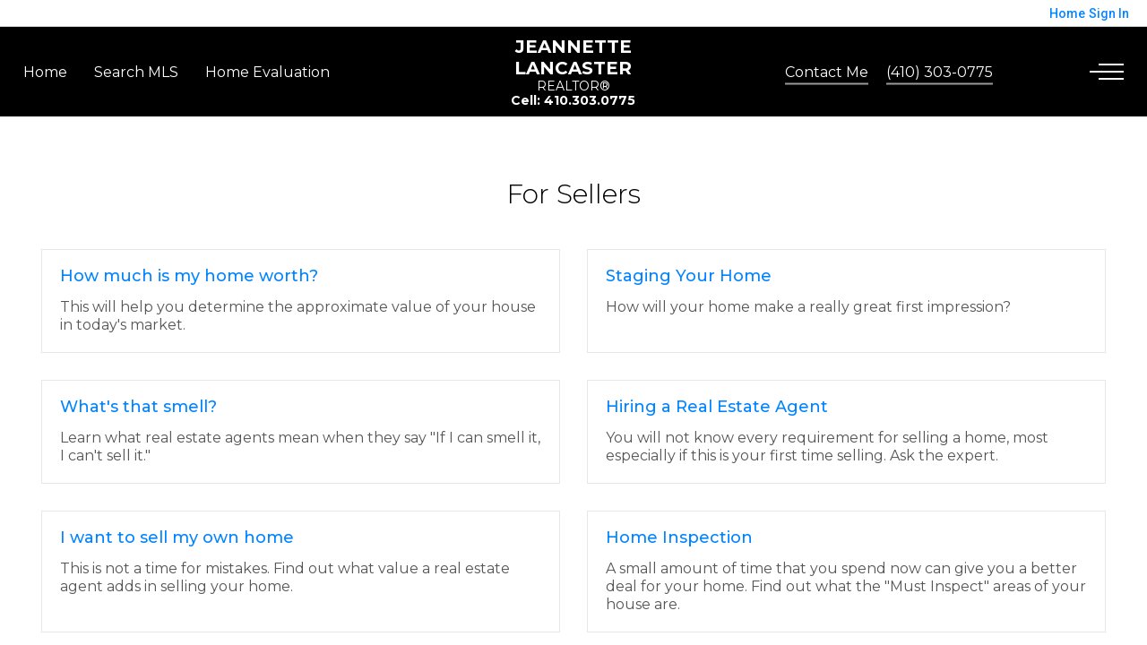

--- FILE ---
content_type: text/html;charset=UTF-8
request_url: http://55plusproperties.info/SellersReports?operation=menu
body_size: 24725
content:
<!DOCTYPE html><html lang="en">
<head>
<META http-equiv="Content-Type" content="text/html; charset=UTF-8">
<meta content="width=device-width, initial-scale=1.0, maximum-scale=1.0, user-scalable=no" name="viewport">
<script>
      var __Device = { normal: true, mobile: false, tablet: false};
      __Device.normal = true;
      __Device.mobile = false;
      __Device.tablet = false;
      var __jiant_modulesPrefix = '//static.acceleragent.com/html/mvc/';
    </script>
<link href="//static.acceleragent.com/html/styles/toolkitPreference/css/bootstrap_3.3.7_no_normalize.min.css?20220315144631" type="text/css" rel="stylesheet">
<link href="//static.acceleragent.com/html/mvc/listings_widget/css/prominder-font.css?20180531140541" type="text/css" rel="stylesheet">
<link href="//static.acceleragent.com/html/mvc/listings_widget/css/popModal.css" type="text/css" rel="stylesheet">
<link href="//static.acceleragent.com/html/mvc/listings_widget/css/waitMe.css" type="text/css" rel="stylesheet">
<link href="//static.acceleragent.com/html/mvc/listings_widget/css/toolkitFixes.css?20200810145202" type="text/css" rel="stylesheet">
<link href="//cdn.jsdelivr.net/fontawesome/4.7.0/css/font-awesome.min.css" type="text/css" rel="stylesheet">
<link href="//static.acceleragent.com/html/JAVASCRIPT/bootstrap/datepicker/css/datepicker.css?20230706222704" type="text/css" rel="stylesheet">
<link href="//fonts.googleapis.com/css?family=Roboto:400,500,700" type="text/css" rel="stylesheet">
<link href="https://fonts.googleapis.com/css2?family=Open+Sans:ital,wght@0,300;0,400;0,600;0,700;0,800;1,300;1,400;1,600;1,700;1,800" rel="stylesheet">
<script src="//cdn.jsdelivr.net/jquery/1.12.4/jquery.min.js" type="text/javascript"></script><script src="//cdnjs.cloudflare.com/ajax/libs/waypoints/2.0.5/waypoints.min.js" type="text/javascript"></script><script src="//cdn.jsdelivr.net/jquery.validation/1.16.0/jquery.validate.js" type="text/javascript"></script><script src="//static.acceleragent.com/html/mvc/external_libraries/spin.min.js" type="text/javascript"></script><script src="//cdn.jsdelivr.net/bootstrap/3.3.7/js/bootstrap.min.js" type="text/javascript"></script><script src="//static.acceleragent.com/html/pmbs3/js/bootstrap_typehead.js?20240826005103" type="text/javascript"></script><script src="//static.acceleragent.com/html/mvc/external_libraries/suggestion_typeahead.js?20240826005103" type="text/javascript"></script><script src="//static.acceleragent.com/html/JAVASCRIPT/jiant/jiant.js?20180831160805" type="text/javascript"></script><script src="//static.acceleragent.com/html/JAVASCRIPT/jiant/jiant_xl.js?20180831160805" type="text/javascript"></script><script src="//static.acceleragent.com/html/JAVASCRIPT/jiant/jquery.hashchange.js" type="text/javascript"></script><script src="//static.acceleragent.com/html/mvc/external_libraries/popModal.js?20181203143702" type="text/javascript"></script><script src="//static.acceleragent.com/html/mvc/external_libraries/waitMe.js" type="text/javascript"></script><script src="//static.acceleragent.com/html/JAVASCRIPT/bootstrap/datepicker/js/bootstrap-datepicker.js" type="text/javascript"></script><script src="//static.acceleragent.com/html/mvc/external_libraries/css-parser/css.js" type="text/javascript"></script><script defer="defer" async="async" src="//www.google.com/recaptcha/api.js?onload=onRecaptchaLoadCallback"></script><script>
      function onRecaptchaLoadCallback() {
        if(pm && pm.visitor && pm.visitor.events && pm.visitor.events.onRecaptchaLoaded) {
          pm.visitor.events.onRecaptchaLoaded.fire();
        }
      }
    </script><script src="//static.acceleragent.com/html/mvc/visitor/visitorBase.js?20251002005124"></script><script src="//static.acceleragent.com/html/mvc/visitor/visitor.js?20190611142343"></script>
<link href="//static.acceleragent.com/html/styles/loginstyle.css?20200915144807" rel="stylesheet"><meta name="viewport" content="width=device-width"><title>Seller Reports</title>
<meta name="description" content="Large collection of FREE Reports for Sellers.">
<meta name="keywords" content="Heritage Harbour, Heritage Harbour,55 plus properties, Annapolis 55+properties, Heritage Harbour properties, Heritage harbour homes,Annapolis Heritage Harbour,Heritage Harbour Retirement Community, Annapolis Retirement Communities, Annapolis Heritage Harbour, Annapolis 55+ Homes, Annapolis 55+ communities, Annapolis Active Adult Homes, Annapolis Active Adult Properties, Annapolis Age Restricted Communities, Heritage Harbour in Annapolis, Heritage Harbor, Annapolis Real Estate, Annapolis Active Adult Homes, Annapolis Active Adult Communities, Annapolis Real Estate, Two Rivers MD HOMES FOR SALE, Two River Homes For Sale, Crofton New Construction REAL ESTATE,Annapolis Real Estate Agent,Annapolis Retirement Communities, Annapolis Waterfront Homes,Fort Meade Homes, BRAC,Annapolis retirement homes, Annapolis Heritage Harbour , Heritage Harbour homes, Heritage Harbor homes , Heritage Harbour community association, Heritage Habour lifestyle, Heritage Harbour community amenities, Heritage Harbour Annapolis, Heritage Harbor Annapolis, Anne Arundel county active adult communities, anne Arundel county retirement homes, ,heritage harbour condos, Annapolis active adult condos, Crofton homes, odenton homes, fort meade real estate agents, Crofton 55+ real estate agents, New home information, Crofton realty, real estate agent Maryland, deutscher markler in Maryland, deutsch sprechener markler in Maryland, aarp maryland information, senior housing apartment rentals">
<meta content="Large collection of FREE Reports for Sellers." property="og:description">
<link href="//static.acceleragent.com/html/mvc/listings_widget/css/fix-flex-for-all-designes-ie.css?20170329160854" rel="stylesheet">
<link type="text/css" href="//static.acceleragent.com/html/styles/stylesheet-realtor.css?20200921145929" rel="stylesheet">
<script>
      var tabletEnabled=false;
      </script><script src="//static.acceleragent.com/html/JavaScript/cookies.js?20200820160711"></script><script src="//static.acceleragent.com/html/JavaScript/mobilecheck.js"></script><link rel="shortcut icon" href="https://isvr.acceleragent.com/usr/1028301549/CustomPages/favicon.ico"><meta content="https://media.propertyminder.com/fb_default.jpg" property="og:image">
<meta content="image/jpeg" property="og:image:type">
<meta content="840" property="og:image:width">
<meta content="422" property="og:image:height">
</head>
<div class="pop-up-mask"></div>
<div class="_alertView" id="_alertView">
<div class="inline-b"></div>
<span class="alert-alert"><i class="icon-prom-attention"></i></span>
<div class="_alertText"></div>
<a class="close-prompt _promptClose"><i class="icon-prom-clear"></i></a>
</div>
<div id="_waiting">
<div class="_ajaxLoader"></div>
</div>
<div class="LoginBar anonymous" id="_signIn">
<div class="login-status">
<div aria-label="Sign in" role="dialog" id="_loginRegister" class="pop-up-login-register">
<button aria-label="close" class="close-btn close _closeLoginRegister" type="button">
        &times;
      </button>
<ul role="tablist" aria-label="sign-in-tablist" class="nav nav-tabs">
<li>
<a class="_registerTab _defaultTab _tabCtl" data-toggle="tab" href="#register" aria-controls="register" role="tab">Register</a>
</li>
<li class="active">
<a class="_loginTab _tabCtl" data-toggle="tab" href="#login" aria-controls="login" role="tab">Login</a>
</li>
<li>
<a class="_forgotTab _tabCtl" data-toggle="tab" href="#forgot-password" aria-controls="forgot-password" role="tab">Forgot password</a>
</li>
</ul>
<div style="display:none;" id="_loginAlert">
<a class="close-prompt _closeAlert"><i class="icon-prom-clear"></i></a><span class="login-alert"><i class="icon-prom-attention"></i></span><span class="_alertMessage"></span>
</div>
<div class="tab-content">
<div aria-label="Start of" aria-labelledby="ex_start_sep" id="ex_start_sep" role="separator"></div>
<div id="register" class="tab-pane" aria-labelledby="register" role="tabpanel" tabindex="0">
<form id="_register" role="form">
<div class="form-group">
<label for="full-name">Full Name</label><input class="form-control _fullName" name="fullName" type="text" id="full-name">
</div>
<div class="form-group">
<label for="email">Email</label><input class="form-control _registerEmail" name="email" type="email" id="email">
</div>
<div class="form-group">
<label for="phone">Phone</label><input class="form-control _homePhone" name="phone" type="text" id="phone">
</div>
<div class="form-group _captchaRegister grecaptcha css-recaptcha"></div>
<button class="btn btn-lg" type="submit">Sign Up</button>
<div class="clear"></div>
</form>
</div>
<div id="login" class="tab-pane active" aria-labelledby="login" role="tabpanel" tabindex="0">
<form id="_login" role="form">
<div class="form-group">
<label for="email1">Email</label><input placeholder="" id="email1" class="form-control _loginEmail" name="email" type="email">
</div>
<div class="form-group">
<label for="Password1">Password</label><input placeholder="" id="Password1" class="form-control _password" name="password" type="password">
</div>
<button style="float:left" class="btn btn-primary _fbSignin" type="button"><i aria-hidden="true" class="fa fa-facebook-official"></i>
              Login with Facebook
            </button><button class="btn btn-lg" type="submit">Login</button>
<div class="clear"></div>
</form>
</div>
<div id="forgot-password" class="tab-pane" aria-labelledby="forgot-password" role="tabpanel" tabindex="0">
<form id="_forgotPassword" role="form">
<div class="form-group">
<label for="email2">Email</label><input placeholder="" id="email2" class="form-control _forgotEmail" name="email" type="email">
</div>
<div class="form-group _captchaForgot"></div>
<button class="btn btn-lg" type="submit">Submit</button>
<div class="clear"></div>
</form>
</div>
<div aria-label="End of" aria-labelledby="ex_end_sep" id="ex_end_sep" role="separator"></div>
</div>
</div>
<ul class="navbar-login">
<li class="dropdown open welcome">
<span class="user-icon"><i aria-hidden="true" class="fa fa-user"></i></span><span class="dropdown-login _wellcome"></span> |
          </li>
<li class="dropdown home">
<a href="/" class="dropdown-login"><span>Home</span></a>
</li>
<li class="dropdown open sing-in">
<a class="_signIn dropdown-login" href="#"><span>Sign In</span></a>
</li>
<li class="dropdown open client-corner-b">
<a class="client-corner _clientCorner" href="/ClientCornerLogin"><span class="client-corner-btn btn-danger">Client Corner</span></a>
</li>
<li class="dropdown open logoff">
<a class="_signOut dropdown-login"><span>Logout</span></a>
</li>
</ul>
</div>
<div class="clear"></div>
</div>
<script>
      $(function(){
        function isdark(rgb) {
          if (/^#[0-9A-F]{6}$/i.test(rgb)) return rgb;
          rgb = rgb.replace('rgba','').replace('rgb','').replace('(','').replace(')','').split(', ');
          if (rgb.length == 4) {
            rgb = (parseInt(rgb[0]) + parseInt(rgb[1]) + parseInt(rgb[2]))/rgb[3];
          } else {
            rgb = parseInt(rgb[0]) + parseInt(rgb[1]) + parseInt(rgb[2]);
          }
          rgb <= 300 ? $('body').addClass('dark') : $('body').removeClass('dark');
        }
        isdark($('body').css('backgroundColor'));
      });
    </script>
<div id="siteLanguageBG"></div>
<iframe style="display:none" id="ppc_iframe"></iframe>
<script>

      /* for IE */
      /*@cc_on @*/
      /*@if (@_win32)
      document.write("<script id=\"__ie_onload\" defer=\"defer\" src=\"javascript:void(0)\"><\/script>");
      /*@end @*/

    </script><script src="//cdn.jsdelivr.net/jquery.placeholder/2.1.2/jquery.placeholder.min.js" type="text/javascript"></script><script src="//static.acceleragent.com/html/JAVASCRIPT/homeScape/utils.js?20170801131721" type="text/javascript"></script><script src="//static.acceleragent.com/html/JAVASCRIPT/homeScape/pe.js?20220706152120" type="text/javascript"></script><script src="//static.acceleragent.com/html/JAVASCRIPT/homeScape/bg.js?20210921144905" type="text/javascript"></script><script src="//static.acceleragent.com/html/JAVASCRIPT/homeScape/multiLevelMenu.js?20220111131547" type="text/javascript"></script><script src="//cdnjs.cloudflare.com/ajax/libs/jssor-slider/27.5.0/jssor.slider.min.js" type="text/javascript"></script><script src="//static.acceleragent.com/html/JAVASCRIPT/homeScape/templates.js?20220706152120" type="text/javascript"></script><script src="//static.acceleragent.com/html/JAVASCRIPT/jsor.slider/JsorBanner.js?20210506145113" type="text/javascript"></script><script src="//static.acceleragent.com/html/mvc/listings_widget/js/base_app.js?20251002005124" type="text/javascript"></script><script src="//static.acceleragent.com/html/mvc/search/base_search.js?20250128012815" type="text/javascript"></script><script src="//static.acceleragent.com/html/mvc/search/widget/search_widget.js?20200513164406" type="text/javascript"></script>
<link type="text/css" href="//static.acceleragent.com/html/styles/homescape/styles.css?20191112150507" rel="stylesheet">
<script src="//static.acceleragent.com/html/JAVASCRIPT/homeScape/parse_template.js" type="text/javascript"></script>
<link href="//static.acceleragent.com/html/styles/jsor.slider/JsorBanner.css?20180702143036" type="text/css" rel="stylesheet">
<script>
      var _gmap_key = 'AIzaSyDEIGLh6Qy3NxCUpqzx5hgjGQAlXrPq1IA';
      var __66f_onVoice = '';
      var __66f_offVoice = '';
      var __66f_playVoice = false;

      var __66f_voiceLoaded = false;
    </script><script>var _buttons = [{"id":-1,"num":0,"name":"Home Page","url":"http://55plusproperties.info","enabled":true,"embedded":true,"target":"_self"},{"id":1585416782,"num":0,"name":"Home","url":"https://55plusproperties.info","enabled":true,"embedded":false,"target":"_self"},{"id":1585416784,"num":1,"name":"Search MLS","url":"http://55plusproperties.info/searchMLS","enabled":true,"embedded":true,"target":"_self"},{"id":1585416807,"num":2,"name":"Home Evaluation","url":"http://55plusproperties.info/MarketAnalysis","enabled":true,"embedded":true,"target":"_self"},{"id":1585416797,"num":3,"name":"Waterfront homes under 1 million","url":"http://55plusproperties.info/RealtorWebPage?template\u003dembed\u0026customlink_id\u003d1585416797\u0026content\u003d/Listings?operation\u003dsearch%26ls\u003dMRIS%26predefined\u003d5","enabled":false,"embedded":false,"target":"_self"},{"id":1585416800,"num":4,"name":"Waterfront Homes Two Millions And Up","url":"http://55plusproperties.info/RealtorWebPage?template\u003dembed\u0026customlink_id\u003d1585416800\u0026content\u003d/Listings?operation\u003dsearch%26ls\u003dMRIS%26predefined\u003d12","enabled":false,"embedded":false,"target":"_self"},{"id":1585416801,"num":5,"name":"Luxury Homes and Estates","url":"http://55plusproperties.info/Listings?operation\u003dsearch\u0026ls\u003dMRIS\u0026predefined\u003d11","enabled":false,"embedded":true,"target":"_self"},{"id":1585416798,"num":6,"name":"Waterfront homes 1 million to 2 million","url":"http://55plusproperties.info/RealtorWebPage?template\u003dembed\u0026customlink_id\u003d1585416798\u0026content\u003d/Listings?operation\u003dsearch%26ls\u003dMRIS%26predefined\u003d6","enabled":false,"embedded":false,"target":"_self"},{"id":1585416785,"num":7,"name":"Map Search","url":"http://55plusproperties.info/lss","enabled":false,"embedded":true,"target":"_self"},{"id":1585416824,"num":8,"name":"Client Login","url":"http://55plusproperties.info/ClientCornerLogin","enabled":true,"embedded":true,"target":"_self"},{"id":1664579695,"num":9,"name":"Contact","url":"http://55plusproperties.info/ContactMeInformationFrameless","enabled":true,"embedded":true,"target":"_self"},{"id":1585416783,"num":10,"name":"PAGE ME RIGHT NOW","url":"http://tponline.realty-wire.com/Users/0BD94361-0255-4EC3-8CDA-ECF4CFF04E8F/{B9931920-1610-4F75-9D05-3D86F062644F}/Simple.asp","enabled":false,"embedded":false,"target":"_blank"},{"id":1585416788,"num":11,"name":"Featured  Listings","url":"http://55plusproperties.info/FeaturedListings","enabled":true,"embedded":true,"target":"_self"},{"id":1585416787,"num":12,"name":"Heritage Harbour Homes For Sale","url":"http://55plusproperties.info/Annapolis/HeritageHarbour/homes","enabled":true,"embedded":false,"target":"_self"},{"id":1585416790,"num":13,"name":"All About Heritage Harbour Ammenities","url":"http://www.movetoheritageharbour.com","enabled":false,"embedded":false,"target":"_blank"},{"id":1585416792,"num":14,"name":"Heritage Harbour Community Site","url":"http://55plusproperties.info/RealtorWebPage?template\u003dembed\u0026customlink_id\u003d1585416792\u0026content\u003dhttp://www.heritageharbour.org/","enabled":true,"embedded":false,"target":"_blank"},{"id":2509227392,"num":15,"name":"55+ Active Adult Community: Heritage Harbour Annapolis Maryland 21401","url":"http://55plusproperties.info/heritageharbour","enabled":true,"embedded":true,"target":"_self"},{"id":1585416805,"num":16,"name":"AARP Maryland","url":"http://www.aarp.org/states/md/","enabled":true,"embedded":false,"target":"_blank"},{"id":1585416793,"num":17,"name":"Heritage Harbour Blog Spot","url":"http://hhca-blog.blogspot.com/2009/11/what-is-heritage-harbour-in-annapolis.html","enabled":false,"embedded":false,"target":"_blank"},{"id":1585416804,"num":18,"name":"Guide To Retirement Living","url":"http://www.retirement-living.com/search1.asp","enabled":true,"embedded":false,"target":"_blank"},{"id":1585416803,"num":19,"name":"Maryland Department of Aging","url":"http://www.mdoa.state.md.us/housingindex.html","enabled":true,"embedded":false,"target":"_blank"},{"id":1585416806,"num":20,"name":"Senior Housing Apartment Rentals","url":"http://55plusproperties.info/RealtorWebPage?custompage_id\u003d1585416806","enabled":true,"embedded":true,"target":"_self"},{"id":1585416794,"num":21,"name":"New Homes Anne Arundel County","url":"http://55plusproperties.info/RealtorWebPage?template\u003dembed\u0026customlink_id\u003d1585416794\u0026content\u003d/Listings?operation\u003dsearch%26ls\u003dMRIS%26predefined\u003d8","enabled":false,"embedded":false,"target":"_self"},{"id":1585416795,"num":22,"name":"Fort Meade Single Family Homes","url":"http://55plusproperties.info/Listings?operation\u003dsearch\u0026ls\u003dMRIS\u0026predefined\u003d9","enabled":false,"embedded":true,"target":"_self"},{"id":1585416796,"num":23,"name":"Fort Meade Townhomes","url":"http://55plusproperties.info/RealtorWebPage?template\u003dembed\u0026customlink_id\u003d1585416796\u0026content\u003d/Listings?operation\u003dsearch%26ls\u003dMRIS%26predefined\u003d13","enabled":false,"embedded":false,"target":"_self"},{"id":1585416808,"num":24,"name":"Anne Arundel County Info","url":"http://www.aacpl.net/bestsites/recommended/aa_county.htm","enabled":true,"embedded":false,"target":"_blank"},{"id":1585416809,"num":25,"name":"Free Reports","url":"http://55plusproperties.info/FreeReports","enabled":true,"embedded":true,"target":"_self"},{"id":1585416810,"num":26,"name":"Seller Advice","url":"http://55plusproperties.info/SellerAdvice","enabled":true,"embedded":true,"target":"_self"},{"id":1585416811,"num":27,"name":"For Sellers","url":"http://55plusproperties.info/SellersReports?operation\u003dmenu","enabled":true,"embedded":true,"target":"_self"},{"id":1585416812,"num":28,"name":"For Buyers","url":"http://55plusproperties.info/BuyersReports?operation\u003dmenu","enabled":true,"embedded":true,"target":"_self"},{"id":1585416813,"num":29,"name":"Neighborhood Profiles","url":"http://bestplaces.net/nhood/","enabled":true,"embedded":false,"target":"_blank"},{"id":1585416815,"num":30,"name":"BRAC Transition Website","url":"http://www.cpms.osd.mil/brac/","enabled":false,"embedded":false,"target":"_blank"},{"id":1585416816,"num":31,"name":"Schools","url":"http://www.nces.ed.gov/globallocator","enabled":true,"embedded":false,"target":"_blank"},{"id":1585416818,"num":32,"name":"Real Estate News","url":"http://www.inman.com/inmaninf/mris/","enabled":true,"embedded":false,"target":"_blank"},{"id":1585416819,"num":33,"name":"Realty Times New Flash","url":"http://realtytimes.com/rtpages/20071207_holidaymkt.htm","enabled":true,"embedded":false,"target":"_blank"},{"id":1585416821,"num":34,"name":"Favorite Links","url":"http://55plusproperties.info/RealtorWebPage?custompage_id\u003d1585416821","enabled":true,"embedded":true,"target":"_self"},{"id":1585416822,"num":35,"name":"Link Exchange Partners","url":"http://55plusproperties.info/RealtorWebPage?custompage_id\u003d1585416822","enabled":false,"embedded":true,"target":"_self"},{"id":1585416823,"num":36,"name":"About Me","url":"http://55plusproperties.info/RealtorWebPage","enabled":false,"embedded":true,"target":"_self"},{"id":1585416833,"num":37,"name":"Open Houses","url":"http://55plusproperties.info/OpenHouses","enabled":false,"embedded":true,"target":"_self"},{"id":1585416834,"num":38,"name":"Home Care Center","url":"http://55plusproperties.info/RealtorWebPage?template\u003dembed\u0026customlink_id\u003d1585416834\u0026content\u003d/HomeCareCenter","enabled":false,"embedded":false,"target":"_self"},{"id":1585416835,"num":39,"name":"Schools","url":"http://nces.ed.gov/globallocator","enabled":false,"embedded":false,"target":"_blank"},{"id":1649785793,"num":40,"name":"Mobile App","url":"http://55plusproperties.info/mobileapp","enabled":true,"embedded":false,"target":"_self"},{"id":2508848970,"num":41,"name":"Testimonials","url":"http://55plusproperties.info/testimonials","enabled":true,"embedded":true,"target":"_self"},{"id":2508829192,"num":42,"name":"Your Neighborhood","url":"http://55plusproperties.info/ClientSellersCorner","enabled":true,"embedded":true,"target":"_self"},{"id":2508829172,"num":43,"name":"Your Neighborhood","url":"http://55plusproperties.info/ClientSellersCorner","enabled":false,"embedded":true,"target":"_self"},{"id":2509119521,"num":44,"name":"Page Us Right Now!","url":"http://55plusproperties.info/pageusrightnow","enabled":false,"embedded":true,"target":"_self"},{"id":1664579696,"num":45,"name":"Register","url":"http://55plusproperties.info/RealtorWebPage?template\u003dembed\u0026customlink_id\u003d1664579696\u0026content\u003d/ClientCornerLogin?operation\u003dshowRegisterForm%26","enabled":true,"embedded":false,"target":"_blank"},{"id":2514202674,"num":46,"name":"The Finest Active Adult Community","url":"http://55plusproperties.info/thefinestactiveadultcommunity","enabled":false,"embedded":true,"target":"_self"},{"id":2514205705,"num":47,"name":"Heritage Harbour in Annapolis","url":"http://55plusproperties.info/heritageharbourinannapolis","enabled":false,"embedded":true,"target":"_self"},{"id":2514211891,"num":48,"name":"Living in Heritage Harbour is like being on Vacation Everyday","url":"http://55plusproperties.info/heritageharbourvacation","enabled":false,"embedded":true,"target":"_self"},{"id":2514211953,"num":49,"name":"These fine 55 plus properties are age qualified","url":"http://55plusproperties.info/thesefine55plusagequalified","enabled":false,"embedded":true,"target":"_self"},{"id":2516627198,"num":50,"name":"Condos ","url":"http://55plusproperties.info/RealtorWebPage?template\u003dembed\u0026customlink_id\u003d2516627198\u0026content\u003dhttp://55plusproperties.info/Listings?operation\u003dsearch%26ls\u003dMRIS%26predefined\u003d2516627197","enabled":false,"embedded":true,"target":"_self"},{"id":2518836532,"num":51,"name":"New Retirement Homes","url":"http://55plusproperties.info/RealtorWebPage?custompage_id\u003d2518836532","enabled":false,"embedded":true,"target":"_self"},{"id":2518837562,"num":52,"name":"New Retirement Home","url":"http://55plusproperties.info/RealtorWebPage?custompage_id\u003d2518837562","enabled":false,"embedded":true,"target":"_self"},{"id":2533459966,"num":53,"name":"Carol\u0027s Creek ","url":"http://55plusproperties.info/RealtorWebPage?template\u003dembed\u0026customlink_id\u003d2533459966\u0026content\u003dhttp://55plusproperties.info/Listings?operation\u003dsearch%26ls\u003dMRIS%26predefined\u003d2533459965","enabled":true,"embedded":true,"target":"_self"},{"id":2533464147,"num":54,"name":"Piney Orchard","url":"http://55plusproperties.info/RealtorWebPage?template\u003dembed\u0026customlink_id\u003d2533464147\u0026content\u003dhttp://55plusproperties.info/Listings?operation\u003dsearch%26ls\u003dMRIS%26predefined\u003d2533464146","enabled":true,"embedded":true,"target":"_self"},{"id":2533464218,"num":55,"name":"Osprey Landing","url":"http://55plusproperties.info/RealtorWebPage?template\u003dembed\u0026customlink_id\u003d2533464218\u0026content\u003dhttp://55plusproperties.info/Listings?operation\u003dsearch%26ls\u003dMRIS%26predefined\u003d2533464217","enabled":true,"embedded":true,"target":"_self"},{"id":2533464317,"num":56,"name":"Two Rivers","url":"http://55plusproperties.info/RealtorWebPage?template\u003dembed\u0026customlink_id\u003d2533464317\u0026content\u003dhttp://55plusproperties.info/Listings?operation\u003dsearch%26ls\u003dMRIS%26predefined\u003d2533464316","enabled":true,"embedded":true,"target":"_self"},{"id":2533464733,"num":57,"name":"The Hamlets @ South River","url":"http://55plusproperties.info/RealtorWebPage?template\u003dembed\u0026customlink_id\u003d2533464733\u0026content\u003dhttp://55plusproperties.info/Listings?operation\u003dsearch%26ls\u003dMRIS%26predefined\u003d2533464732","enabled":true,"embedded":true,"target":"_self"},{"id":2533464980,"num":58,"name":"Sloop Cove","url":"http://55plusproperties.info/RealtorWebPage?template\u003dembed\u0026customlink_id\u003d2533464980\u0026content\u003dhttp://55plusproperties.info/Listings?operation\u003dsearch%26ls\u003dMRIS%26predefined\u003d2533464978","enabled":true,"embedded":true,"target":"_self"},{"id":2533468083,"num":59,"name":"Baywoods Of Annapolis","url":"http://55plusproperties.info/RealtorWebPage?template\u003dembed\u0026customlink_id\u003d2533468083\u0026content\u003dhttp://55plusproperties.info/Listings?operation\u003dsearch%26ls\u003dMRIS%26predefined\u003d2533468082","enabled":true,"embedded":true,"target":"_self"},{"id":2536424057,"num":60,"name":"Severna Park S/F Homes","url":"http://55plusproperties.info/RealtorWebPage?template\u003dembed\u0026customlink_id\u003d2536424057\u0026content\u003dhttp://55plusproperties.info/Listings?operation\u003dsearch%26ls\u003dMRIS%26predefined\u003d2536424056","enabled":true,"embedded":true,"target":"_self"},{"id":2536424114,"num":61,"name":"Arnold Homes For Sale","url":"http://55plusproperties.info/RealtorWebPage?template\u003dembed\u0026customlink_id\u003d2536424114\u0026content\u003dhttp://55plusproperties.info/Listings?operation\u003dsearch%26ls\u003dMRIS%26predefined\u003d2536424113","enabled":true,"embedded":true,"target":"_self"},{"id":2536431140,"num":62,"name":"Davidsonville","url":"http://55plusproperties.info/RealtorWebPage?template\u003dembed\u0026customlink_id\u003d2536431140\u0026content\u003dhttp://55plusproperties.info/Listings?operation\u003dsearch%26ls\u003dMRIS%26predefined\u003d2536431139","enabled":true,"embedded":true,"target":"_self"},{"id":2536431463,"num":63,"name":"Annapolis","url":"http://55plusproperties.info/RealtorWebPage?template\u003dembed\u0026customlink_id\u003d2536431463\u0026content\u003dhttp://55plusproperties.info/Listings?operation\u003dsearch%26ls\u003dMRIS%26predefined\u003d2536431462","enabled":true,"embedded":true,"target":"_self"},{"id":2536432186,"num":64,"name":"Annapolis Waterfront Homes","url":"http://55plusproperties.info/RealtorWebPage?template\u003dembed\u0026customlink_id\u003d2536432186\u0026content\u003dhttp://55plusproperties.info/Listings?operation\u003dsearch%26ls\u003dMRIS%26predefined\u003d2536432185","enabled":true,"embedded":true,"target":"_self"},{"id":2536433453,"num":65,"name":"Annapolis Water Oriented","url":"http://55plusproperties.info/RealtorWebPage?template\u003dembed\u0026customlink_id\u003d2536433453\u0026content\u003dhttp://55plusproperties.info/Listings?operation\u003dsearch%26ls\u003dMRIS%26predefined\u003d2536433452","enabled":true,"embedded":true,"target":"_self"},{"id":2536435456,"num":66,"name":"Annapolis Navigable Water","url":"http://55plusproperties.info/RealtorWebPage?template\u003dembed\u0026customlink_id\u003d2536435456\u0026content\u003dhttp://55plusproperties.info/Listings?operation\u003dsearch%26ls\u003dMRIS%26predefined\u003d2536435455","enabled":true,"embedded":true,"target":"_self"},{"id":2536435540,"num":67,"name":"Annapolis Water View","url":"http://55plusproperties.info/RealtorWebPage?template\u003dembed\u0026customlink_id\u003d2536435540\u0026content\u003dhttp://55plusproperties.info/Listings?operation\u003dsearch%26ls\u003dMRIS%26predefined\u003d2536435539","enabled":true,"embedded":true,"target":"_self"},{"id":2536435603,"num":68,"name":"Annapolis Water Acess","url":"http://55plusproperties.info/RealtorWebPage?template\u003dembed\u0026customlink_id\u003d2536435603\u0026content\u003dhttp://55plusproperties.info/Listings?operation\u003dsearch%26ls\u003dMRIS%26predefined\u003d2536435602","enabled":true,"embedded":true,"target":"_self"},{"id":2536443804,"num":69,"name":"Annapolis Condos Towncenter","url":"http://55plusproperties.info/RealtorWebPage?template\u003dembed\u0026customlink_id\u003d2536443804\u0026content\u003dhttp://55plusproperties.info/Listings?operation\u003dsearch%26ls\u003dMRIS%26predefined\u003d2536443803","enabled":true,"embedded":true,"target":"_self"},{"id":2536450258,"num":70,"name":"Condos at Chesapeake Harbor ","url":"http://55plusproperties.info/RealtorWebPage?template\u003dembed\u0026customlink_id\u003d2536450258\u0026content\u003dhttp://55plusproperties.info/Listings?operation\u003dsearch%26ls\u003dMRIS%26predefined\u003d2536450255","enabled":true,"embedded":true,"target":"_self"},{"id":2536452375,"num":71,"name":"Winchester Farms","url":"http://55plusproperties.info/RealtorWebPage?template\u003dembed\u0026customlink_id\u003d2536452375\u0026content\u003dhttp://55plusproperties.info/Listings?operation\u003dsearch%26ls\u003dMRIS%26predefined\u003d2536452374","enabled":true,"embedded":true,"target":"_self"},{"id":2536455972,"num":72,"name":"The Downs","url":"http://55plusproperties.info/RealtorWebPage?template\u003dembed\u0026customlink_id\u003d2536455972\u0026content\u003dhttp://55plusproperties.info/Listings?operation\u003dsearch%26ls\u003dMRIS%26predefined\u003d2536455971","enabled":true,"embedded":true,"target":"_self"},{"id":2536456422,"num":73,"name":"West Annapolis","url":"http://55plusproperties.info/RealtorWebPage?template\u003dembed\u0026customlink_id\u003d2536456422\u0026content\u003dhttp://55plusproperties.info/Listings?operation\u003dsearch%26ls\u003dMRIS%26predefined\u003d2536456421","enabled":true,"embedded":true,"target":"_self"},{"id":2536987243,"num":74,"name":"Cape St Claire","url":"http://55plusproperties.info/RealtorWebPage?template\u003dembed\u0026customlink_id\u003d2536987243\u0026content\u003dhttp://55plusproperties.info/Listings?operation\u003dsearch%26ls\u003dMRIS%26predefined\u003d2536987242","enabled":true,"embedded":true,"target":"_self"},{"id":2536987322,"num":75,"name":"Crownsville","url":"http://55plusproperties.info/RealtorWebPage?template\u003dembed\u0026customlink_id\u003d2536987322\u0026content\u003dhttp://55plusproperties.info/Listings?operation\u003dsearch%26ls\u003dMRIS%26predefined\u003d2536987321","enabled":true,"embedded":true,"target":"_self"},{"id":2536987457,"num":76,"name":"Millersville","url":"http://55plusproperties.info/RealtorWebPage?template\u003dembed\u0026customlink_id\u003d2536987457\u0026content\u003dhttp://55plusproperties.info/Listings?operation\u003dsearch%26ls\u003dMRIS%26predefined\u003d2536987456","enabled":true,"embedded":true,"target":"_self"},{"id":2536987537,"num":77,"name":"Arnold","url":"http://55plusproperties.info/RealtorWebPage?template\u003dembed\u0026customlink_id\u003d2536987537\u0026content\u003dhttp://55plusproperties.info/Listings?operation\u003dsearch%26ls\u003dMRIS%26predefined\u003d2536987536","enabled":true,"embedded":true,"target":"_self"},{"id":2536987912,"num":78,"name":"Pasadena","url":"http://55plusproperties.info/RealtorWebPage?template\u003dembed\u0026customlink_id\u003d2536987912\u0026content\u003dhttp://55plusproperties.info/Listings?operation\u003dsearch%26ls\u003dMRIS%26predefined\u003d2536987911","enabled":true,"embedded":true,"target":"_self"},{"id":2536988072,"num":79,"name":"Severn","url":"http://55plusproperties.info/RealtorWebPage?template\u003dembed\u0026customlink_id\u003d2536988072\u0026content\u003dhttp://55plusproperties.info/Listings?operation\u003dsearch%26ls\u003dMRIS%26predefined\u003d2536988071","enabled":true,"embedded":true,"target":"_self"},{"id":2548513595,"num":80,"name":"Anne Arundel County Homes","url":"http://55plusproperties.info/RealtorWebPage?template\u003dembed\u0026customlink_id\u003d2548513595\u0026content\u003dhttp://55plusproperties.info/Listings?operation\u003dsearch%26ls\u003dMRIS%26predefined\u003d2548513594","enabled":true,"embedded":true,"target":"_self"},{"id":2548529840,"num":81,"name":"All 55+Properties In Anne Arundel County","url":"http://55plusproperties.info/RealtorWebPage?template\u003dembed\u0026customlink_id\u003d2548529840\u0026content\u003dhttp://55plusproperties.info/Listings?operation\u003dsearch%26ls\u003dMRIS%26predefined\u003d2548529839","enabled":true,"embedded":true,"target":"_self"},{"id":2549228976,"num":82,"name":"Odenton 55+Properties","url":"http://55plusproperties.info/RealtorWebPage?template\u003dembed\u0026customlink_id\u003d2549228976\u0026content\u003dhttp://55plusproperties.info/Listings?operation\u003dsearch%26ls\u003dMRIS%26predefined\u003d2549228973","enabled":true,"embedded":true,"target":"_self"},{"id":2549229222,"num":83,"name":"Annapolis 55+Properties","url":"http://55plusproperties.info/RealtorWebPage?template\u003dembed\u0026customlink_id\u003d2549229222\u0026content\u003dhttp://55plusproperties.info/Listings?operation\u003dsearch%26ls\u003dMRIS%26predefined\u003d2549229220","enabled":true,"embedded":true,"target":"_self"},{"id":2549229424,"num":84,"name":"Crofton 55+Properties","url":"http://55plusproperties.info/RealtorWebPage?template\u003dembed\u0026customlink_id\u003d2549229424\u0026content\u003dhttp://55plusproperties.info/Listings?operation\u003dsearch%26ls\u003dMRIS%26predefined\u003d2549229423","enabled":true,"embedded":true,"target":"_self"},{"id":2549229608,"num":85,"name":"Centerville 55+Properties","url":"http://55plusproperties.info/RealtorWebPage?template\u003dembed\u0026customlink_id\u003d2549229608\u0026content\u003dhttp://55plusproperties.info/Listings?operation\u003dsearch%26ls\u003dMRIS%26predefined\u003d2549229607","enabled":true,"embedded":true,"target":"_self"},{"id":2549239256,"num":86,"name":"Howard County 55+Properties","url":"http://55plusproperties.info/RealtorWebPage?template\u003dembed\u0026customlink_id\u003d2549239256\u0026content\u003dhttp://55plusproperties.info/Listings?operation\u003dsearch%26ls\u003dMRIS%26predefined\u003d2549239255","enabled":true,"embedded":true,"target":"_self"},{"id":2549244211,"num":87,"name":"Annapolis1","url":"http://55plusproperties.info/RealtorWebPage?template\u003dembed\u0026customlink_id\u003d2549244211\u0026content\u003dhttp://55plusproperties.info/Listings?operation\u003dsearch%26ls\u003dMRIS%26predefined\u003d2549244210","enabled":true,"embedded":true,"target":"_self"},{"id":2549248479,"num":88,"name":"$300k-$500K","url":"http://55plusproperties.info/RealtorWebPage?template\u003dembed\u0026customlink_id\u003d2549248479\u0026content\u003dhttp://55plusproperties.info/Listings?operation\u003dsearch%26ls\u003dMRIS%26predefined\u003d2549248478","enabled":true,"embedded":true,"target":"_self"},{"id":2549249212,"num":89,"name":"$500k-$1Million","url":"http://55plusproperties.info/RealtorWebPage?template\u003dembed\u0026customlink_id\u003d2549249212\u0026content\u003dhttp://55plusproperties.info/Listings?operation\u003dsearch%26ls\u003dMRIS%26predefined\u003d2549249211","enabled":true,"embedded":true,"target":"_self"},{"id":2549249468,"num":90,"name":"1 Million - 5 Million","url":"http://55plusproperties.info/RealtorWebPage?template\u003dembed\u0026customlink_id\u003d2549249468\u0026content\u003dhttp://55plusproperties.info/Listings?operation\u003dsearch%26ls\u003dMRIS%26predefined\u003d2549249467","enabled":true,"embedded":true,"target":"_self"},{"id":2549249574,"num":91,"name":"5 Million - 20 Million","url":"http://55plusproperties.info/RealtorWebPage?template\u003dembed\u0026customlink_id\u003d2549249574\u0026content\u003dhttp://55plusproperties.info/Listings?operation\u003dsearch%26ls\u003dMRIS%26predefined\u003d2549249573","enabled":true,"embedded":true,"target":"_self"},{"id":2549251266,"num":92,"name":"$300 Below","url":"http://55plusproperties.info/RealtorWebPage?template\u003dembed\u0026customlink_id\u003d2549251266\u0026content\u003dhttp://55plusproperties.info/Listings?operation\u003dsearch%26ls\u003dMRIS%26predefined\u003d2549251265","enabled":true,"embedded":true,"target":"_self"},{"id":2549251350,"num":93,"name":"$300K-$500K1","url":"http://55plusproperties.info/RealtorWebPage?template\u003dembed\u0026customlink_id\u003d2549251350\u0026content\u003dhttp://55plusproperties.info/Listings?operation\u003dsearch%26ls\u003dMRIS%26predefined\u003d2549251349","enabled":true,"embedded":true,"target":"_self"},{"id":2549251546,"num":94,"name":"$500k-1 Million","url":"http://55plusproperties.info/RealtorWebPage?template\u003dembed\u0026customlink_id\u003d2549251546\u0026content\u003dhttp://55plusproperties.info/Listings?operation\u003dsearch%26ls\u003dMRIS%26predefined\u003d2549251545","enabled":true,"embedded":true,"target":"_self"},{"id":2549251837,"num":95,"name":"1 Million - 20 Million","url":"http://55plusproperties.info/RealtorWebPage?template\u003dembed\u0026customlink_id\u003d2549251837\u0026content\u003dhttp://55plusproperties.info/Listings?operation\u003dsearch%26ls\u003dMRIS%26predefined\u003d2549251836","enabled":true,"embedded":true,"target":"_self"},{"id":2549253069,"num":96,"name":"1 Million - 5 Million1","url":"http://55plusproperties.info/RealtorWebPage?template\u003dembed\u0026customlink_id\u003d2549253069\u0026content\u003dhttp://55plusproperties.info/Listings?operation\u003dsearch%26ls\u003dMRIS%26predefined\u003d2549253068","enabled":true,"embedded":true,"target":"_self"},{"id":2549262800,"num":97,"name":"Edgewater","url":"http://55plusproperties.info/RealtorWebPage?template\u003dembed\u0026customlink_id\u003d2549262800\u0026content\u003dhttp://55plusproperties.info/Listings?operation\u003dsearch%26ls\u003dMRIS%26predefined\u003d2549262799","enabled":true,"embedded":true,"target":"_self"},{"id":2549263260,"num":98,"name":"Below $300K ","url":"http://55plusproperties.info/RealtorWebPage?template\u003dembed\u0026customlink_id\u003d2549263260\u0026content\u003dhttp://55plusproperties.info/Listings?operation\u003dsearch%26ls\u003dMRIS%26predefined\u003d2549263259","enabled":true,"embedded":true,"target":"_self"},{"id":2549263488,"num":99,"name":"$300K-$500K1","url":"http://55plusproperties.info/RealtorWebPage?template\u003dembed\u0026customlink_id\u003d2549263488\u0026content\u003dhttp://55plusproperties.info/Listings?operation\u003dsearch%26ls\u003dMRIS%26predefined\u003d2549263487","enabled":true,"embedded":true,"target":"_self"},{"id":2549263654,"num":100,"name":"$500K-1Million","url":"http://55plusproperties.info/RealtorWebPage?template\u003dembed\u0026customlink_id\u003d2549263654\u0026content\u003dhttp://55plusproperties.info/Listings?operation\u003dsearch%26ls\u003dMRIS%26predefined\u003d2549263651","enabled":true,"embedded":true,"target":"_self"},{"id":2549263857,"num":101,"name":"1 Million - 5 Million1","url":"http://55plusproperties.info/RealtorWebPage?template\u003dembed\u0026customlink_id\u003d2549263857\u0026content\u003dhttp://55plusproperties.info/Listings?operation\u003dsearch%26ls\u003dMRIS%26predefined\u003d2549263856","enabled":true,"embedded":true,"target":"_self"},{"id":2549267053,"num":102,"name":"$400K - 1 Million","url":"http://55plusproperties.info/RealtorWebPage?template\u003dembed\u0026customlink_id\u003d2549267053\u0026content\u003dhttp://55plusproperties.info/Listings?operation\u003dsearch%26ls\u003dMRIS%26predefined\u003d2549267052","enabled":true,"embedded":true,"target":"_self"},{"id":2549267206,"num":103,"name":"1 Million - 20 Million1","url":"http://55plusproperties.info/RealtorWebPage?template\u003dembed\u0026customlink_id\u003d2549267206\u0026content\u003dhttp://55plusproperties.info/Listings?operation\u003dsearch%26ls\u003dMRIS%26predefined\u003d2549267205","enabled":true,"embedded":true,"target":"_self"},{"id":2549283475,"num":104,"name":"1 Million - 2 Million","url":"http://55plusproperties.info/RealtorWebPage?template\u003dembed\u0026customlink_id\u003d2549283475\u0026content\u003dhttp://55plusproperties.info/Listings?operation\u003dsearch%26ls\u003dMRIS%26predefined\u003d2549283474","enabled":true,"embedded":true,"target":"_self"},{"id":2549285422,"num":105,"name":"$300K - $500K","url":"http://55plusproperties.info/RealtorWebPage?template\u003dembed\u0026customlink_id\u003d2549285422\u0026content\u003dhttp://55plusproperties.info/Listings?operation\u003dsearch%26ls\u003dMRIS%26predefined\u003d2549285421","enabled":true,"embedded":true,"target":"_self"},{"id":2549291575,"num":106,"name":"1 Million - 5 Million1","url":"http://55plusproperties.info/RealtorWebPage?template\u003dembed\u0026customlink_id\u003d2549291575\u0026content\u003dhttp://55plusproperties.info/Listings?operation\u003dsearch%26ls\u003dMRIS%26predefined\u003d2549291574","enabled":true,"embedded":true,"target":"_self"},{"id":2549291657,"num":107,"name":"1 Million - 5 Million1","url":"http://55plusproperties.info/RealtorWebPage?template\u003dembed\u0026customlink_id\u003d2549291657\u0026content\u003dhttp://55plusproperties.info/Listings?operation\u003dsearch%26ls\u003dMRIS%26predefined\u003d2549291656","enabled":true,"embedded":true,"target":"_self"},{"id":2549876560,"num":108,"name":"$300K Below","url":"http://55plusproperties.info/RealtorWebPage?template\u003dembed\u0026customlink_id\u003d2549876560\u0026content\u003dhttp://55plusproperties.info/Listings?operation\u003dsearch%26ls\u003dMRIS%26predefined\u003d2549876559","enabled":true,"embedded":true,"target":"_self"},{"id":2549876807,"num":109,"name":"$300K - $500K1","url":"http://55plusproperties.info/RealtorWebPage?template\u003dembed\u0026customlink_id\u003d2549876807\u0026content\u003dhttp://55plusproperties.info/Listings?operation\u003dsearch%26ls\u003dMRIS%26predefined\u003d2549876806","enabled":true,"embedded":true,"target":"_self"},{"id":2549877021,"num":110,"name":"$500K - $1 Million","url":"http://55plusproperties.info/RealtorWebPage?template\u003dembed\u0026customlink_id\u003d2549877021\u0026content\u003dhttp://55plusproperties.info/Listings?operation\u003dsearch%26ls\u003dMRIS%26predefined\u003d2549877020","enabled":true,"embedded":true,"target":"_self"},{"id":2549877303,"num":111,"name":"1 Million - 5 Million1","url":"http://55plusproperties.info/RealtorWebPage?template\u003dembed\u0026customlink_id\u003d2549877303\u0026content\u003dhttp://55plusproperties.info/Listings?operation\u003dsearch%26ls\u003dMRIS%26predefined\u003d2549877302","enabled":true,"embedded":true,"target":"_self"},{"id":2549887003,"num":112,"name":"$300K Below1","url":"http://55plusproperties.info/RealtorWebPage?template\u003dembed\u0026customlink_id\u003d2549887003\u0026content\u003dhttp://55plusproperties.info/Listings?operation\u003dsearch%26ls\u003dMRIS%26predefined\u003d2549887001","enabled":true,"embedded":true,"target":"_self"},{"id":2549887377,"num":113,"name":"$300K - $500K1","url":"http://55plusproperties.info/RealtorWebPage?template\u003dembed\u0026customlink_id\u003d2549887377\u0026content\u003dhttp://55plusproperties.info/Listings?operation\u003dsearch%26ls\u003dMRIS%26predefined\u003d2549887376","enabled":true,"embedded":true,"target":"_self"},{"id":2549887687,"num":114,"name":"$500K - 1 Million","url":"http://55plusproperties.info/RealtorWebPage?template\u003dembed\u0026customlink_id\u003d2549887687\u0026content\u003dhttp://55plusproperties.info/Listings?operation\u003dsearch%26ls\u003dMRIS%26predefined\u003d2549887685","enabled":true,"embedded":true,"target":"_self"},{"id":2549888435,"num":115,"name":"1 Million - 5 Million1","url":"http://55plusproperties.info/RealtorWebPage?template\u003dembed\u0026customlink_id\u003d2549888435\u0026content\u003dhttp://55plusproperties.info/Listings?operation\u003dsearch%26ls\u003dMRIS%26predefined\u003d2549888433","enabled":true,"embedded":true,"target":"_self"},{"id":2549894961,"num":116,"name":"$300K - $500K1","url":"http://55plusproperties.info/RealtorWebPage?template\u003dembed\u0026customlink_id\u003d2549894961\u0026content\u003dhttp://55plusproperties.info/Listings?operation\u003dsearch%26ls\u003dMRIS%26predefined\u003d2549894960","enabled":true,"embedded":true,"target":"_self"},{"id":2549895892,"num":117,"name":"$500K - $1 Million1","url":"http://55plusproperties.info/RealtorWebPage?template\u003dembed\u0026customlink_id\u003d2549895892\u0026content\u003dhttp://55plusproperties.info/Listings?operation\u003dsearch%26ls\u003dMRIS%26predefined\u003d2549895891","enabled":true,"embedded":true,"target":"_self"},{"id":2549896192,"num":118,"name":"1 Million - 5 Million1","url":"http://55plusproperties.info/RealtorWebPage?template\u003dembed\u0026customlink_id\u003d2549896192\u0026content\u003dhttp://55plusproperties.info/Listings?operation\u003dsearch%26ls\u003dMRIS%26predefined\u003d2549896191","enabled":true,"embedded":true,"target":"_self"},{"id":2549897236,"num":119,"name":"$300K Below1","url":"http://55plusproperties.info/RealtorWebPage?template\u003dembed\u0026customlink_id\u003d2549897236\u0026content\u003dhttp://55plusproperties.info/Listings?operation\u003dsearch%26ls\u003dMRIS%26predefined\u003d2549897234","enabled":true,"embedded":true,"target":"_self"},{"id":2549897388,"num":120,"name":"$300K - $500K1","url":"http://55plusproperties.info/RealtorWebPage?template\u003dembed\u0026customlink_id\u003d2549897388\u0026content\u003dhttp://55plusproperties.info/Listings?operation\u003dsearch%26ls\u003dMRIS%26predefined\u003d2549897387","enabled":true,"embedded":true,"target":"_self"},{"id":2549900595,"num":121,"name":"$500K - 1 Million1","url":"http://55plusproperties.info/RealtorWebPage?template\u003dembed\u0026customlink_id\u003d2549900595\u0026content\u003dhttp://55plusproperties.info/Listings?operation\u003dsearch%26ls\u003dMRIS%26predefined\u003d2549900594","enabled":true,"embedded":true,"target":"_self"},{"id":2549918659,"num":122,"name":"Luxuries Homes","url":"http://55plusproperties.info/RealtorWebPage?template\u003dembed\u0026customlink_id\u003d2549918659\u0026content\u003dhttp://55plusproperties.info/Listings?operation\u003dsearch%26ls\u003dMRIS%26predefined\u003d2549918658","enabled":true,"embedded":true,"target":"_self"},{"id":2551960582,"num":123,"name":"Provider Registration","url":"http://55plusproperties.info/homebrella?operation\u003dprovider","enabled":true,"embedded":true,"target":"_self"},{"id":2551961442,"num":124,"name":"Heritage Harbour Community Site","url":"http://www.heritageharbour.org/","enabled":false,"embedded":false,"target":"_blank"},{"id":2646132954,"num":125,"name":"Lindsay O\u0027Brien","url":"http://55plusproperties.info/RealtorWebPage?template\u003dembed\u0026customlink_id\u003d2646132954\u0026content\u003dhttp://55plusproperties.info/Listings?operation\u003dsearch%26ls\u003dMRIS%26predefined\u003d2646132953","enabled":false,"embedded":true,"target":"_self"},{"id":2646138569,"num":126,"name":"Russell Phelps ","url":"http://55plusproperties.info/RealtorWebPage?template\u003dembed\u0026customlink_id\u003d2646138569\u0026content\u003dhttp://55plusproperties.info/Listings?operation\u003dsearch%26ls\u003dMRIS%26predefined\u003d2646138568","enabled":false,"embedded":true,"target":"_self"},{"id":2727699213,"num":127,"name":"Annapolis Properties","url":"http://55plusproperties.info/RealtorWebPage?template\u003dembed\u0026customlink_id\u003d2727699213\u0026content\u003dhttp://55plusproperties.info/Listings?operation\u003dsearch%26ls\u003dMRIS%26predefined\u003d2727699192","enabled":false,"embedded":true,"target":"_self"},{"id":2727699218,"num":128,"name":"Annapolis Properties1","url":"http://55plusproperties.info/RealtorWebPage?template\u003dembed\u0026customlink_id\u003d2727699218\u0026content\u003dhttp://55plusproperties.info/Listings?operation\u003dsearch%26ls\u003dMRIS%26predefined\u003d2727699217","enabled":false,"embedded":true,"target":"_self"},{"id":13497464994,"num":129,"name":"Open House Registration","url":"http://55plusproperties.info/RealtorWebPage?template\u003dembed\u0026customlink_id\u003d13497464994\u0026content\u003d/ClientCornerLogin?operation\u003dshowOpenHouseRegisterForm%26","enabled":true,"embedded":false,"target":"_self"},{"id":1585416786,"num":130,"name":"Lyons Creek Overlook Properties For Sale","url":"http://www.movetoHeritageHarbour.com","enabled":false,"embedded":false,"target":"_blank"},{"id":1585416825,"num":131,"name":"Properties For Sale Listed by Century 21 New Millennium","url":"http://55plusproperties.info/OfficeListings","enabled":true,"embedded":true,"target":"_self"},{"id":15298358758,"num":132,"name":"Annapolis Senior Housing","url":"http://55plusproperties.info/AnnapolisSeniorHousing","enabled":true,"embedded":true,"target":"_self"}];</script><script>var __design_slogan_template = '<p>Where Dreams Come Home &ndash; Backed by Over Two Decades of Trusted Real Estate Experience!<\/p>';
var __DRELicenseNumber2 = 'MD License Number<nobr>:<\/nobr>&nbsp;591329<br>';
var __design_footer_disclaimer = '<br>';
var __front_page_text = '<style>\r\n        .text {font: normal 9pt Verdana,serif;}\r\n        .title_text  {font: bold 9pt Verdana,serif;}\r\n      <\/style>\r\n<table border=\"0\" cellspacing=\"16\" cellpadding=\"0\" width=\"100%\">\r\n<tr>\r\n<td><span class=\"textfor\"><p><span style=\"font-size: 18px;\"><em>Welcome&nbsp;<\/em><\/span><br \/><br \/><\/p>\n<p class=\"p1\"><span style=\"font-family: arial, helvetica, sans-serif; font-size: 17px;\">&ldquo;Jeannette Lancaster is a trusted real estate professional specialising in helping seniors and 55+ clients sell, downsize, and move into retirement or adult communities in Anne Arundel County and Annapolis, MD. With over 20 years of experience and a Seniors Real Estate Specialist (SRES&reg;) designation, Jeannette provides personalised guidance, expert pricing, and stress-free transitions. Her mission is to make every move smooth, informed, and empowering for clients entering the next chapter of life.&rdquo;<\/span><\/p>\n<p>&nbsp;<\/p>\n<p class=\"p1\"><span style=\"font-size: 17px; font-family: arial, helvetica, sans-serif;\">I understand that selling a long-time home or moving into a new community can feel overwhelming. My mission is to make&nbsp;<\/span><span style=\"box-sizing: border-box; margin: 0px; padding: 0px;\"><span style=\"font-size: 17px;\">it&nbsp;<\/span><strong><span style=\"font-size: 17px;\">stress-free<\/span><\/strong><\/span><span style=\"font-size: 17px; font-family: arial, helvetica, sans-serif;\"><span class=\"s1\"><strong>, transparent, and empowering<\/strong><\/span>. I take pride in <span class=\"s1\"><strong>listening first, educating my clients, and tailoring strategies to their unique goals<\/strong><\/span>.<\/span><\/p>\n<p>&nbsp;<\/p>\n<p>&nbsp;<\/p>\n<p><strong><span style=\"font-family: arial, helvetica, sans-serif; font-size: 17px;\">Call Jeannette Lancaster&nbsp;<\/span><\/strong><span style=\"box-sizing: border-box; margin: 0px; padding: 0px;\"><strong><span style=\"font-size: 17px;\">at&nbsp;<\/span><\/strong><em><strong><span style=\"font-size: 17px;\">410.303.0775<\/span><\/strong><\/em><\/span><strong><span style=\"font-family: arial, helvetica, sans-serif; font-size: 17px;\"><em>&nbsp;<\/em><br \/><br \/>FOR A FREE NO OBLIGATION HOW TO START YOUR NEXT JOURNEY<\/span><\/strong><\/p><\/span><\/td>\r\n<\/tr>\r\n<\/table>';
var __widget_properties = '\r\n      {AboutWhom}Helping 55+ Homeowners Sell, Downsize, and Move into the Next Chapter with Ease{AboutWhom}\r\n    \r\n      {BANNER}<?xml version=\"1.0\" ?><root><URL>\/\/isvr.acceleragent.com\/medialib2\/74053.jpg<\/URL><URL>\/\/isvr.acceleragent.com\/medialib2\/74155.jpg<\/URL><URL>\/\/isvr.acceleragent.com\/medialib2\/74054.jpg<\/URL><round>100<\/round><hidden>0<\/hidden><\/root>\r\n{BANNER}\r\n    \r\n      {BUTTON PICTURES}https:\/\/media.propertyminder.com\/73528.jpg|https:\/\/media.propertyminder.com\/73932.jpg|https:\/\/media.propertyminder.com\/73529.jpg|https:\/\/media.propertyminder.com\/73933.jpg|https:\/\/media.propertyminder.com\/73530.jpg{BUTTON PICTURES}\r\n    \r\n      {Banner}{\"round\":\"100\", \"textHexColor\":\"#000000\", \"colorized\":false, \"hidden\":false, \"images\":[{\"url\":\"https:\/\/isvr.acceleragent.com\/usr\/1028301549\/CustomPages\/images\/Heritage_Harbour_.jpg\", \"text\":\"\"},{\"url\":\"https:\/\/isvr.acceleragent.com\/usr\/1028301549\/CustomPages\/images\/Heritage_Harbour_2579_Golfers_Ridge.jpg\", \"text\":\"\"},{\"url\":\"https:\/\/isvr.acceleragent.com\/usr\/1028301549\/CustomPages\/images\/Heritage_Harbour_851_Inverrrary.jpg\", \"text\":\"\"},{\"url\":\"https:\/\/isvr.acceleragent.com\/usr\/1028301549\/CustomPages\/images\/Heritage_Harbour_1010_Boom_Court.jpg\", \"text\":\"\"},{\"url\":\"https:\/\/isvr.acceleragent.com\/usr\/1028301549\/CustomPages\/images\/Heritage_Harbour_Golf.jpg\", \"text\":\"\"}]}{Banner}\r\n    \r\n      {Button Links}<?xml version=\"1.0\" ?><root><button><id>1585416782<\/id><name>Home<\/name><description>Annapolis Real Estate, Annapolis Properties, Annapolis Active Adult Communities, 55+ Plus Properties<\/description><\/button><button><id>1585416784<\/id><name>Search MLS<\/name><description>Annapolis Real Estate, Annapolis Luxury Homes, Annapolis Active Adult Communities, 55+ Plus Properties<\/description><\/button><button><id>1585416807<\/id><name>Home Evaluation<\/name><description>This will show a request for CMA.<\/description><\/button><button><id>1585416824<\/id><name>Client Login<\/name><description>Client Login.<\/description><\/button><button><id>1664579696<\/id><name>Register<\/name><description>Client Login.<\/description><\/button><\/root>{Button Links}\r\n    \r\n      {Button Pictures}{\"round\":\"100\", \"textHexColor\":\"#000000\", \"colorized\":false, \"hidden\":false, \"images\":[{\"url\":\"https:\/\/isvr.acceleragent.com\/usr\/1028301549\/CustomPages\/images\/bigstock-Space-For-Relax-94079942.jpg\", \"text\":\"\"},{\"url\":\"https:\/\/isvr.acceleragent.com\/usr\/1028301549\/CustomPages\/images\/48082984__3_.jpg\", \"text\":\"\"},{\"url\":\"https:\/\/isvr.acceleragent.com\/usr\/1028301549\/CustomPages\/images\/bigstock--193147618.jpg\", \"text\":\"\"},{\"url\":\"https:\/\/isvr.acceleragent.com\/usr\/1028301549\/CustomPages\/images\/bigstock-Beautiful-exterior-of-newly-bu-301353394.jpg\", \"text\":\"\"},{\"url\":\"https:\/\/isvr.acceleragent.com\/usr\/1028301549\/CustomPages\/images\/bigstock-Expensive-Home-4428621.jpg\", \"text\":\"\"}]}{Button Pictures}\r\n    \r\n      {COMMUNITIES PICTURES}https:\/\/media.propertyminder.com\/73986.jpg|https:\/\/media.propertyminder.com\/73987.jpg|https:\/\/media.propertyminder.com\/73339.jpg{COMMUNITIES PICTURES}\r\n    \r\n      {Color Schema}15090283997{Color Schema}\r\n    \r\n      {Communities Links}<?xml version=\"1.0\" ?><root><button><id>1585416787<\/id><name>Heritage Harbour Homes For Sale<\/name><description>Annapolis Active Adult Communities, 55+ Plus Properties<\/description><\/button><button><id>15298358758<\/id><name>Annapolis Senior Housing<\/name><description>Annapolis Senior Housing<\/description><\/button><button><id>1585416785<\/id><name>Search All Neighborhoods<\/name><description>Search All Neighborhoods<\/description><\/button><\/root>{Communities Links}\r\n    \r\n      {Communities Pictures}{\"round\":\"100\", \"textHexColor\":\"#000000\", \"colorized\":false, \"hidden\":false, \"images\":[{\"url\":\"https:\/\/isvr.acceleragent.com\/usr\/1028301549\/CustomPages\/images\/bigstock-Modern-spacious-lounge-or-livi-86398463.jpg\", \"text\":\"\"},{\"url\":\"https:\/\/isvr.acceleragent.com\/usr\/1028301549\/CustomPages\/images\/bigstock-Kitchen-With-Cherry-Wood-Cabin-6361507.jpg\", \"text\":\"\"},{\"url\":\"https:\/\/isvr.acceleragent.com\/usr\/1028301549\/CustomPages\/images\/bigstock-Curved-Stairway-Leading-Down-I-5577952.jpg\", \"text\":\"\"}]}{Communities Pictures}\r\n    \r\n      {Default Media Lib Random Images}https:\/\/media.propertyminder.com\/73458.jpg|https:\/\/media.propertyminder.com\/74200.jpg|https:\/\/media.propertyminder.com\/74094.jpg|https:\/\/media.propertyminder.com\/73988.jpg|https:\/\/media.propertyminder.com\/73882.jpg|https:\/\/media.propertyminder.com\/73776.jpg|https:\/\/media.propertyminder.com\/73670.jpg|https:\/\/media.propertyminder.com\/73564.jpg{Default Media Lib Random Images}\r\n    \r\n      {Menu}<?xml version=\"1.0\" ?><root><menu-item><button-id>1585416782<\/button-id><name>Home<\/name><description>Annapolis Real Estate, Annapolis Properties, Annapolis Active Adult Communities, 55+ Plus Properties<\/description><children\/><\/menu-item><menu-item><button-id>1585416787<\/button-id><name>55+Properties<\/name><description>Annapolis Active Adult Communities, 55+ Plus Properties<\/description><children><menu-item><button-id>1585416787<\/button-id><name>Heritage Harbour Homes For Sale<\/name><description><\/description><children><menu-item><button-id>2551961442<\/button-id><name>Heritage Harbour Community Site<\/name><description><\/description><children\/><\/menu-item><\/children><\/menu-item><menu-item><button-id>2548529840<\/button-id><name>Anne Arundel County All 55+Properties<\/name><description><\/description><children\/><\/menu-item><menu-item><button-id>2549229222<\/button-id><name>Annapolis <\/name><description><\/description><children\/><\/menu-item><menu-item><button-id>2549229424<\/button-id><name>Crofton <\/name><description><\/description><children><menu-item><button-id>2533459966<\/button-id><name>Carrolls Creek<\/name><description>Carrolls Creek<\/description><children\/><\/menu-item><\/children><\/menu-item><menu-item><button-id>2549228976<\/button-id><name>Odenton <\/name><description><\/description><children><menu-item><button-id>2533464317<\/button-id><name>Two Rivers<\/name><description><\/description><children\/><\/menu-item><menu-item><button-id>2533464147<\/button-id><name>Piney Orchard<\/name><description>Piney Orchard<\/description><children\/><\/menu-item><\/children><\/menu-item><menu-item><button-id>2533464980<\/button-id><name>Sloop Cove<\/name><description><\/description><children\/><\/menu-item><menu-item><button-id>2549262800<\/button-id><name>Edgewater<\/name><description>Edgewater<\/description><children><menu-item><button-id>2533464733<\/button-id><name>The Hamlets @ South River<\/name><description><\/description><children\/><\/menu-item><\/children><\/menu-item><menu-item><button-id>2549229608<\/button-id><name>Centerville 55+Properties<\/name><description><\/description><children\/><\/menu-item><menu-item><button-id>2549239256<\/button-id><name>Howard County 55+Properties<\/name><description>Howard County 55+Properties<\/description><children\/><\/menu-item><\/children><\/menu-item><menu-item><button-id>2548513595<\/button-id><name>Anne Arundel County Homes<\/name><description><\/description><children><menu-item><button-id>2549918659<\/button-id><name>Luxuries Homes<\/name><description>Luxuries Homes<\/description><children\/><\/menu-item><menu-item><button-id>2549244211<\/button-id><name>Annapolis<\/name><description>Annapolis<\/description><children><menu-item><button-id>2549248479<\/button-id><name>$300K-$500K <\/name><description>$300K-$500K <\/description><children\/><\/menu-item><menu-item><button-id>2549249212<\/button-id><name>$500K-$1 Million <\/name><description> Annapolis $500K-$1 Million <\/description><children\/><\/menu-item><menu-item><button-id>2549249468<\/button-id><name>1 Million - 5 Million <\/name><description>1 Million - 5 Million<\/description><children\/><\/menu-item><menu-item><button-id>2549249574<\/button-id><name>5 Million - 20 Million <\/name><description>5 Million - 20 Million<\/description><children><menu-item><button-id>2536456422<\/button-id><name>West Annapolis<\/name><description><\/description><children\/><\/menu-item><menu-item><button-id>2536452375<\/button-id><name>Winchester Farms<\/name><description><\/description><children\/><\/menu-item><\/children><\/menu-item><\/children><\/menu-item><menu-item><button-id>2536987537<\/button-id><name>Arnold<\/name><description><\/description><children><menu-item><button-id>2549251266<\/button-id><name>$300K Below <\/name><description>$300K Below<\/description><children\/><\/menu-item><menu-item><button-id>2549285422<\/button-id><name>$300K - $500K<\/name><description>$300K - $500K<\/description><children\/><\/menu-item><menu-item><button-id>2549251546<\/button-id><name>$500K-1 Million <\/name><description>$500K-1 Million<\/description><children\/><\/menu-item><menu-item><button-id>2549253069<\/button-id><name>1 Million - 5 Million <\/name><description>1 Million - 5 Million<\/description><children\/><\/menu-item><\/children><\/menu-item><menu-item><button-id>2536987322<\/button-id><name>Crownsville<\/name><description><\/description><children><menu-item><button-id>2549263260<\/button-id><name>$300K Below <\/name><description>Below $300K <\/description><children\/><\/menu-item><menu-item><button-id>2549263488<\/button-id><name>$300K-$500K <\/name><description>$300K-$500K<\/description><children\/><\/menu-item><\/children><\/menu-item><menu-item><button-id>2536431140<\/button-id><name>Davidsonville<\/name><description><\/description><children><menu-item><button-id>2549267053<\/button-id><name>$400K - 1 Million <\/name><description>$400K - 1 Million<\/description><children\/><\/menu-item><menu-item><button-id>2549283475<\/button-id><name>1 Million - 2 Million<\/name><description>1 Million - 2 Million<\/description><children\/><\/menu-item><\/children><\/menu-item><menu-item><button-id>2536987457<\/button-id><name>Millersville<\/name><description><\/description><children><menu-item><button-id>2549876560<\/button-id><name>$300K Below<\/name><description>$300K Below<\/description><children\/><\/menu-item><menu-item><button-id>2549876807<\/button-id><name>$300K - $500K<\/name><description>$300K - $500K<\/description><children\/><\/menu-item><menu-item><button-id>2549877021<\/button-id><name>$500K - $1 Million<\/name><description>$500K - $1 Million<\/description><children\/><\/menu-item><menu-item><button-id>2549877303<\/button-id><name>1 Million - 5 Million<\/name><description>1 Million - 5 Million<\/description><children\/><\/menu-item><\/children><\/menu-item><menu-item><button-id>2536987912<\/button-id><name>Pasadena<\/name><description><\/description><children><menu-item><button-id>2549887003<\/button-id><name>$300K Below<\/name><description>$300K Below<\/description><children\/><\/menu-item><menu-item><button-id>2549887377<\/button-id><name>$300K - $500K<\/name><description>$300K - $500K<\/description><children\/><\/menu-item><menu-item><button-id>2549887687<\/button-id><name>$500K - 1 Million<\/name><description>$500K - 1 Million<\/description><children\/><\/menu-item><menu-item><button-id>2549888435<\/button-id><name>1 Million - 5 Million<\/name><description>1 Million - 5 Million<\/description><children\/><\/menu-item><\/children><\/menu-item><menu-item><button-id>2536424057<\/button-id><name>Severna Park <\/name><description><\/description><children><menu-item><button-id>2549894961<\/button-id><name>$300K - $500K<\/name><description>$300K - $500K<\/description><children\/><\/menu-item><menu-item><button-id>2549895892<\/button-id><name>$500K - $1 Million<\/name><description>$500K - $1 Million<\/description><children\/><\/menu-item><menu-item><button-id>2549896192<\/button-id><name>1 Million - 5 Million<\/name><description>1 Million - 5 Million<\/description><children\/><\/menu-item><\/children><\/menu-item><menu-item><button-id>2536988072<\/button-id><name>Severn<\/name><description><\/description><children><menu-item><button-id>2549897236<\/button-id><name>$300K Below<\/name><description>$300K Below<\/description><children\/><\/menu-item><menu-item><button-id>2549897388<\/button-id><name>$300K - $500K<\/name><description>$300K - $500K<\/description><children\/><\/menu-item><menu-item><button-id>2549900595<\/button-id><name>$500K - 1 Million<\/name><description>$500K - 1 Million<\/description><children\/><\/menu-item><\/children><\/menu-item><\/children><\/menu-item><menu-item><button-id>2536431463<\/button-id><name>Water Oriented Homes<\/name><description><\/description><children><menu-item><button-id>2536432186<\/button-id><name>Annapolis Waterfront Homes<\/name><description><\/description><children\/><\/menu-item><menu-item><button-id>2536435456<\/button-id><name>Annapolis Navigable Water<\/name><description><\/description><children\/><\/menu-item><menu-item><button-id>2536435540<\/button-id><name>Annapolis Water View<\/name><description><\/description><children\/><\/menu-item><menu-item><button-id>2536435603<\/button-id><name>Annapolis Water Acess<\/name><description><\/description><children\/><\/menu-item><menu-item><button-id>2536433453<\/button-id><name>Annapolis Water Oriented<\/name><description><\/description><children\/><\/menu-item><menu-item><button-id>2536450258<\/button-id><name>Water Front Condos at Chesapeake Harbor <\/name><description><\/description><children\/><\/menu-item><menu-item><button-id>2536455972<\/button-id><name>The Downs<\/name><description><\/description><children\/><\/menu-item><\/children><\/menu-item><menu-item><button-id>1664579695<\/button-id><name>Contact<\/name><description><\/description><children\/><\/menu-item><\/root>{Menu}\r\n    \r\n      {TESTIMONIALS BACKGROUND IMAGE}https:\/\/media.propertyminder.com\/73305.jpg{TESTIMONIALS BACKGROUND IMAGE}\r\n    \r\n      {Testimonials Background Image}{\"round\":\"100\", \"textHexColor\":\"#000000\", \"colorized\":false, \"hidden\":false, \"images\":[{\"url\":\"https:\/\/isvr.acceleragent.com\/usr\/1028301549\/CustomPages\/images\/bigstock-Modern-Interior-Of-Living-Room-319263772_-_Copy1.jpg\", \"text\":\"\"}]}{Testimonials Background Image}\r\n    \r\n      {Testimonials Link}<?xml version=\"1.0\" ?><root><button><id>2508848970<\/id><name>Testimonials<\/name><description>Testimonials<\/description><\/button><\/root>{Testimonials Link}\r\n    \r\n      {Toggle Menu}<?xml version=\"1.0\" ?><root><menu-item><button-id>1585416785<\/button-id><name>Map Search<\/name><description>Annapolis Real Estate, Annapolis Homes, Annapolis Active Adult Communities, 55+ Plus Properties, Annapolis Luxury Homes<\/description><children\/><\/menu-item><menu-item><button-id>1585416816<\/button-id><name>Schools<\/name><description>Schools<\/description><children\/><\/menu-item><menu-item><button-id>1664579696<\/button-id><name>Register<\/name><description>Client Login.<\/description><children\/><\/menu-item><menu-item><button-id>1664579695<\/button-id><name>Contact<\/name><description>Contact<\/description><children\/><\/menu-item><\/root>{Toggle Menu}\r\n    ';
var __branding_block = '<div id=\"realtorName\"><span id=\"brand_block\" class=\"realtor_name\"><strong>Jeannette Lancaster<\/strong><\/span><br><span class=\"realtor_title\">REALTOR&reg;<br \/><strong>Cell: 410.303.0775<\/strong><\/span><\/div>';
var __SocialMediaLinks = '<ul class=\"social-media-links\">\r\n<li><\/li>\r\n<li><\/li>\r\n<li><\/li>\r\n<li><\/li>\r\n<li><\/li>\r\n<li><\/li>\r\n<li><\/li>\r\n<li><\/li>\r\n<li><\/li>\r\n<li><\/li>\r\n<li><\/li>\r\n<li><\/li>\r\n<li><\/li>\r\n<li>\r\n<a title=\"Zillow\" target=\"_blank\" href=\"https:\/\/www.zillow.com\/profile\/Jeanette%20Lancaster\"><img alt=\"Zillow\" src=\"\/\/isvr.acceleragent.com\/social\/Zillow.png\"><\/a>\r\n<\/li>\r\n<li><\/li>\r\n<li><\/li>\r\n<li><\/li>\r\n<li><\/li>\r\n<li><\/li>\r\n<li><\/li>\r\n<li><\/li>\r\n<\/ul>';
var __search_form = '<div id=\"search_widgetbig\" class=\"filterBlock search_widget big\">\r\n<style>\r\n      .find, .ffield-maxi { width: 160px; }\r\n      .submit { padding: 7px 0; margin: 10px 0 0; }\r\n    <\/style>\r\n<table class=\"find\" cellpadding=\"1\" cellspacing=\"1\">\r\n<tr>\r\n<td colspan=\"2\"><label>Location<\/label>\r\n<br>\r\n<input autocorrect=\"on\" placeholder=\"City, Zip Code, MLS# or Area\" name=\"search_location\" class=\"search_location ffield-maxi\" type=\"text\"><\/td>\r\n<\/tr>\r\n<tr>\r\n<td colspan=\"2\"><label>Property type<\/label>\r\n<br>\r\n<select class=\"ffield-maxi search_prop_type\"><\/select><\/td>\r\n<\/tr>\r\n<tr>\r\n<td style=\"padding-right:5px;\"><label>Price from<\/label><input class=\"ffield-mini search_priceMin\" type=\"text\"><\/td><td style=\"padding-left:5px;\"><label class=\"btn-block\">to<\/label><input class=\"ffield-mini search_priceMax\" type=\"text\"><\/td>\r\n<\/tr>\r\n<tr>\r\n<td style=\"padding-right:5px;\"><label class=\"btn-block\">Beds<\/label><select class=\"ffield-mini search_bedroomsMin\"><option value=\"\">No min<\/option><option value=\"1\">1+<\/option><option value=\"2\">2+<\/option><option value=\"3\">3+<\/option><option value=\"4\">4+<\/option><option value=\"5\">5+<\/option><option value=\"6\">6+<\/option><option value=\"7\">7+<\/option><\/select><\/td><td style=\"padding-left:5px;\"><label>Baths<\/label><select class=\"ffield-mini search_bathroomsMin\"><option value=\"\">No min<\/option><option value=\"1\">1+<\/option><option value=\"2\">2+<\/option><option value=\"3\">3+<\/option><option value=\"4\">4+<\/option><option value=\"5\">5+<\/option><option value=\"6\">6+<\/option><option value=\"7\">7+<\/option><\/select><\/td>\r\n<\/tr>\r\n<tr>\r\n<td colspan=\"2\"><button id=\"submit_element\" class=\"submit ffield-maxi\" type=\"button\">Search<\/button><\/td>\r\n<\/tr>\r\n<\/table>\r\n<\/div>\r\n<script>\r\n      $(function() {\r\n        var v_SearchMiniWidget = new SearchMiniWidget(\'#search_widgetbig\');\r\n        $(\'#search_widgetbig .submit\').click(function() {\r\n          v_SearchMiniWidget.submit();\r\n        });\r\n      });\r\n    <\/script>';
var __search_form_small = '<div id=\"search_widgetsmh\" class=\"filterBlock search_widget smh\">\r\n<style>\r\n        .find, .ffield-maxi { width: 160px; }\r\n        .submit { border-width: 0; margin: 0 5px; padding: 3px 10px; }\r\n      <\/style>\r\n<input value=\"RES\" class=\"search_prop_type\" type=\"hidden\">\r\n<table class=\"find_small\" cellpadding=\"1\" cellspacing=\"1\">\r\n<tr>\r\n<td><input autocorrect=\"on\" placeholder=\"Location or MLS#\" name=\"search_location\" class=\"search_location ffield-maxi\" type=\"text\"><\/td><td><button id=\"submit_element\" class=\"submit ffield-mini\" type=\"button\">Search<\/button><\/td>\r\n<\/tr>\r\n<\/table>\r\n<\/div>\r\n<script src=\"\/\/static.acceleragent.com\/html\/mvc\/listings_widget\/js\/base_app.js?20251002005124\" type=\"text\/javascript\"><\/script><script src=\"\/\/static.acceleragent.com\/html\/mvc\/search\/base_search.js?20250128012815\" type=\"text\/javascript\"><\/script><script src=\"\/\/static.acceleragent.com\/html\/mvc\/search\/widget\/search_widget.js?20200513164406\" type=\"text\/javascript\"><\/script>\r\n<link type=\"text\/css\" href=\"\/\/static.acceleragent.com\/html\/styles\/homescape\/styles.css?20191112150507\" rel=\"stylesheet\">\r\n<script>\r\n      $(function() {\r\n      var v_SearchMiniWidget = new SearchMiniWidget(\'#search_widgetsmh\');\r\n      $(\'#search_widgetsmh .submit\').click(function() {\r\n      v_SearchMiniWidget.submit();\r\n      });\r\n      });\r\n    <\/script>';
</script>
    <script>

      var _customFilesURL = "https://global.acceleragent.com/usr/1028301549/CustomPages/";
      var _SiteOwnerData = {
      
      "realtor_url": "realtor.acceleragent.com",
      "logged_in": "false",
      "realtor_id": "1028301549",
      "sales_package": "SPKG_ADVISOR_PLATINUM_SC",
      "sales_services": "",
      "broker_restriction": "0",
      "allowed_mls_types": "",
      "realtor_allowed_mls": "",
      "FirstName": "Jeannette",
      "FirstName_js": "Jeannette",
      "LastName": "Lancaster",
      "LastName_js": "Lancaster",
      "MiddleName": "",
      "realtor_id": "1028301549",
      "title": "",
      "title_js": "",
      "EMail1": "jeannettelancaster@gmail.com",
      "EMail2": "55plusproperties@gmail.com",
      "UsrServerUrl": "https:\/\/isvr.acceleragent.com\/usr\/1028301549\/",
      "AnimatedDesignSettings": "FeaturedListings",
      "AnimatedListingsAmount": "20",
      "ol_scroll_order": "LIST_DATE_DESC",
      "ol_limit_price_from": "0",
      "ol_limit_price_to": "0",
      "ShowOnlyActiveBrokerListings": "1",
      "pageContentPositioning": "Auto",
      "profile_label": "EN-US",
      "IsRoot": "1",
      "ReqPhone": "1",
      "ReqFirstName": "1",
      "isClosingCostActivated": "1",
      "MortgageCalcUsage": "1",
      "SrchsAdelAvailable": "0",
      "CaptchaEnabled": "1",
      "MobileDetectTabletEnabled": "0",
      "MobilePredefinedCodeChanged": "0",
      "EmailSloganEnabled": "1",
      "SecondaryEmailEnabled": "0",
      "SendEmptyDailySummary": "0",
      "SignaturePosition": "bottom",
      "EmailSendOption": "ON_BEHALF",
      "OpenHomesAutoLoadEnabled": "1",
      "OrderFramelessEnabled": "false",
      "MortgageBrokerType": "None",
      "MortgageBrokerId": "",
      "WebAddress": "",
      "trial": "false",
      "CmaEnabled": "1",
      "FlyersEnabled": "0",
      "ShowCoListing": "1",
      "ShowSellingListing": "0",
      "ShowSellersIncentiveNew": "0",
      "EmailSendToFriendToRealtor": "0",
      "HideOfficeInfo": "0",
      "mortcalc_interest_rate": "7.0",
      "mortcalc_loan_term": "30",
      "ld_show_restriction": "-1",
      "facebook_account_id": "",
      "facebook_login_id": "",
      "zimbra_user_id": "<!-- unable to access variable zimbraUserId: does not exist-->",
      "realtor_custom_signature": "Sincerely, Jeannette Lancaster&nbsp;<br \/>Douglas Realty, LLC<br \/>Cell: 410.303.0775",
      "SpwEnabled": "1",
      "haveMobileAppSettings": "0",
      "testing_realtor": "0",
      "os_routing_setting": "0",
      "new_lead_emails_enabled": "0",
      "lead_route_disabled": "0",
      "agent_link_notification_disabled": "0",
      "adminToolkitMessage": "",
      "disable_pm_ga": "false",
      "subscribed_for_pm_main_package": "true",
      "DRELicenseNumber": "591329",
      "agent_id_data": "",
      "OfficeName": "",
      "OfficeName_js": "",
      "CompanyName": "Douglas Realty, LLC",
      "CompanyName_js": "Douglas Realty, LLC",
      "CompanyLogo": "https:\/\/isvr.acceleragent.com\/usr\/1028301549\/1607979361501DR-Logo-WB_-_Copy_(2)_-_Copy_(2).jpg",
      "LogoDisclaimer": "",
      "LogoTitle": "",
      "officeAddressStreet": "1410 Forest Dr",
      "officeAddressStreet_js": "1410 Forest Dr",
      "officeAddressCity": "Annapolis",
      "officeAddressCity_js": "Annapolis",
      "officeAddressZip": "21401",
      "officeAddressZipExt": "",
      "officeAddressState": "MD",
      "breNumberLabel": "MD License Number",
      "fullOfficeAddress": "1410 Forest Dr, Annapolis, MD 21401",
      "usePaging": "false",
      "customPhones": "",
      "PrimaryPhone": "(410) 303-0775",
      "SecondaryPhone": "(410) 303-0775",
      "CellularPhone": "(410) 303-0775",
      "TollFreePhone": "",
      "Fax": "",
      "VoiceMail": "",
      "states": "",
      "counties": "",
      "cities_of_operation": "",
      "PMProductURL": "55plusproperties.info",
      "FacePictureUrl": "\/2121718268.jpg",
      "FacePictureFullUrl": "\/\/isvr.acceleragent.com\/usr\/1028301549\/\/2121718268.jpg",
      "Slogan": "<p>Where Dreams Come Home &ndash; Backed by Over Two Decades of Trusted Real Estate Experience!<\/p>",
      "is_frameless": "true",
      "AnimatedCustomIdxSearchUrl": "\/RealtorWebPage?template=embed&customlink_id=&content=\/\/55plusproperties.info\/Listings?operation=search%26predefined=1266598168",
      "socialMediaLinks": "",
      "socialMediaTypes": "",
      "smartzip_available": "true",
      "smartzip_enabled": "false",
      "smartzip_min_score": "0",
      "smartzip_subscriber": "false",
      "CraigsListEnabled": "0",
      "PostCompanyLogo": "0",
      "PostPersonalPhoto": "0",
      "PostOfficePhone": "0",
      "PostAllAdditionalPhones": "0",
      "ShowOpenHouseEnabled": "true",
      "LicenseType": "gen",
      "VizIntro": "false",
      "RealtorPhone": "(410) 303-0775",
      "frontpage_content": "<p><span style=\"font-size: 18px;\"><em>Welcome&nbsp;<\/em><\/span><br \/><br \/><\/p>\n<p class=\"p1\"><span style=\"font-family: arial, helvetica, sans-serif; font-size: 17px;\">&ldquo;Jeannette Lancaster is a trusted real estate professional specialising in helping seniors and 55+ clients sell, downsize, and move into retirement or adult communities in Anne Arundel County and Annapolis, MD. With over 20 years of experience and a Seniors Real Estate Specialist (SRES&reg;) designation, Jeannette provides personalised guidance, expert pricing, and stress-free transitions. Her mission is to make every move smooth, informed, and empowering for clients entering the next chapter of life.&rdquo;<\/span><\/p>\n<p>&nbsp;<\/p>\n<p class=\"p1\"><span style=\"font-size: 17px; font-family: arial, helvetica, sans-serif;\">I understand that selling a long-time home or moving into a new community can feel overwhelming. My mission is to make&nbsp;<\/span><span style=\"box-sizing: border-box; margin: 0px; padding: 0px;\"><span style=\"font-size: 17px;\">it&nbsp;<\/span><strong><span style=\"font-size: 17px;\">stress-free<\/span><\/strong><\/span><span style=\"font-size: 17px; font-family: arial, helvetica, sans-serif;\"><span class=\"s1\"><strong>, transparent, and empowering<\/strong><\/span>. I take pride in <span class=\"s1\"><strong>listening first, educating my clients, and tailoring strategies to their unique goals<\/strong><\/span>.<\/span><\/p>\n<p>&nbsp;<\/p>\n<p>&nbsp;<\/p>\n<p><strong><span style=\"font-family: arial, helvetica, sans-serif; font-size: 17px;\">Call Jeannette Lancaster&nbsp;<\/span><\/strong><span style=\"box-sizing: border-box; margin: 0px; padding: 0px;\"><strong><span style=\"font-size: 17px;\">at&nbsp;<\/span><\/strong><em><strong><span style=\"font-size: 17px;\">410.303.0775<\/span><\/strong><\/em><\/span><strong><span style=\"font-family: arial, helvetica, sans-serif; font-size: 17px;\"><em>&nbsp;<\/em><br \/><br \/>FOR A FREE NO OBLIGATION HOW TO START YOUR NEXT JOURNEY<\/span><\/strong><\/p>"
      };

      
    var _SalesServices = {
    
      "CALENDAR" : {
        "name": "CALENDAR",
        "description": "Calendar",
        "status": "ACTIVATED"
      },
      "CMA" : {
        "name": "CMA",
        "description": "Comparative Market Analysis",
        "status": "ACTIVATED"
      },
      "CRM" : {
        "name": "CRM",
        "description": "Contact book w\/ Import\/Export",
        "status": "ACTIVATED"
      },
      "DAILYLETTERS" : {
        "name": "DAILYLETTERS",
        "description": "Daily Contact Activities and Summary Letters",
        "status": "ACTIVATED"
      },
      "FACEBOOK_INTEGRATION" : {
        "name": "FACEBOOK_INTEGRATION",
        "description": "PM Facebook integration",
        "status": "ACTIVATED"
      },
      "FOLLOWUP" : {
        "name": "FOLLOWUP",
        "description": "FollowUp",
        "status": "ACTIVATED"
      },
      "FOLLOWUPLIBRARY" : {
        "name": "FOLLOWUPLIBRARY",
        "description": "FollowUp Library",
        "status": "ACTIVATED"
      },
      "FUPRESN" : {
        "name": "FUPRESN",
        "description": "Followup Real Estate Newsletter",
        "status": "ACTIVATED"
      },
      "HCC" : {
        "name": "HCC",
        "description": "Home Care Center",
        "status": "ACTIVATED"
      },
      "IMESSAGING" : {
        "name": "IMESSAGING",
        "description": "Chat between Realtor and his clients",
        "status": "ACTIVATED"
      },
      "INVMANMANUAL" : {
        "name": "INVMANMANUAL",
        "description": "Manual Inventory Manager",
        "status": "ACTIVATED"
      },
      "INVMANMLS" : {
        "name": "INVMANMLS",
        "description": "MLS Enabled Inventory Manager",
        "status": "ACTIVATED"
      },
      "LOADLISTING3RDPARTY" : {
        "name": "LOADLISTING3RDPARTY",
        "description": "Load listings to 3rd party portals",
        "status": "ACTIVATED"
      },
      "MAPBASEDSEARCH" : {
        "name": "MAPBASEDSEARCH",
        "description": "Map based search interface",
        "status": "ACTIVATED"
      },
      "MLS" : {
        "name": "MLS",
        "description": "MLS Support",
        "status": "ACTIVATED"
      },
      "MLSBEM" : {
        "name": "MLSBEM",
        "description": "MLS By Email",
        "status": "ACTIVATED"
      },
      "MOBILEIDXSEARCH" : {
        "name": "MOBILEIDXSEARCH",
        "description": "Mobile IDX Search",
        "status": "ACTIVATED"
      },
      "MOBILE_AGENTVIEW" : {
        "name": "MOBILE_AGENTVIEW",
        "description": "Available Mobile Agent View Application",
        "status": "ACTIVATED"
      },
      "MOBILE_APPLICATION" : {
        "name": "MOBILE_APPLICATION",
        "description": "Available Mobile Application",
        "status": "ACTIVATED"
      },
      "MOBILE_WEB_SITE" : {
        "name": "MOBILE_WEB_SITE",
        "description": "Available Mobile Website",
        "status": "ACTIVATED"
      },
      "NGU" : {
        "name": "NGU",
        "description": "Network Group Uploader",
        "status": "ACTIVATED"
      },
      "ONLINETUTORIAL" : {
        "name": "ONLINETUTORIAL",
        "description": "Online Tutorial Materials",
        "status": "ACTIVATED"
      },
      "OPENHOMES" : {
        "name": "OPENHOMES",
        "description": "Open Homes",
        "status": "ACTIVATED"
      },
      "PERSONALPROFILEEDIT" : {
        "name": "PERSONALPROFILEEDIT",
        "description": "Personal Profile Editor",
        "status": "ACTIVATED"
      },
      "PHOTOTOURS" : {
        "name": "PHOTOTOURS",
        "description": "PhotoTours",
        "status": "ACTIVATED"
      },
      "PROMINDERCC" : {
        "name": "PROMINDERCC",
        "description": "ProMinder - Client Corner\/Realtor Toolkit",
        "status": "ACTIVATED"
      },
      "REALTY" : {
        "name": "REALTY",
        "description": "REALTY",
        "status": "ACTIVATED"
      },
      "SRM" : {
        "name": "SRM",
        "description": "Seller\'s Corner",
        "status": "ACTIVATED"
      },
      "TXREPORT" : {
        "name": "TXREPORT",
        "description": "TX Progress Report",
        "status": "ACTIVATED"
      },
      "WEBSITECONTENT" : {
        "name": "WEBSITECONTENT",
        "description": "WebSite Content",
        "status": "ACTIVATED"
      },
      "WS" : {
        "name": "WS",
        "description": "WebSite",
        "status": "ACTIVATED"
      },
      "WSEDIT" : {
        "name": "WSEDIT",
        "description": "WebSite Editor",
        "status": "ACTIVATED"
      },
      "WSSTAT" : {
        "name": "WSSTAT",
        "description": "WebSite Statistics",
        "status": "ACTIVATED"
      },
      "ZAPIER" : {
        "name": "ZAPIER",
        "description": "Propertyminder App in Zapier",
        "status": "ACTIVATED"
      }
    };
  
    var _AllowedMlsTypes = {
    
      "MRIS" : {
        "name": "Bright MLS",
        "code": "MRIS"
      }
    };
  
    var _CustomPhones = {
    1 : {
        name: "Direct",
        phone: "(410) 303-0775"
      },2 : {
        name: "Office",
        phone: "(410) 303-0775"
      },3 : {
        name: "Cell",
        phone: "(410) 303-0775"
      },4 : {
        name: "410-303-0775",
        phone: "Jeannette Lancaster"
      }
    };
  
    var _States = [
    
      "DC",
      "MD",
      "PA",
      "VA",
      "WV"
    ];
  

      function __getRequestUrl(operation) {
        var requestUrl = '/CustomLayout'+(operation.indexOf('animated_listings') == 0 ? '2' : '')+'?operation=' + operation + '&ndd=yes';
        
        return requestUrl;
      }

      function __createImage (id) {
        var name = id + Math.random();
  
        document.write('<img name="' + name + '" id="' + id + '"/>');
  
        var elems = document.getElementsByName(name);
        for (var elem in elems) {
          if ('object' != typeof elems[elem]) {
            continue;
          }
          if (!elems[elem].id) {
            continue;
          }
          if (id != elems[elem].id) {
            continue;
          }
          return elems[elem];
        }
        return null;
      }

      function __resizeAndShowImage (image, origImage, maxWidth, maxHeight) {
  
        try {
          var scale = 1.0;
          if (0 < maxWidth) {
            scale = maxWidth / origImage.width;
            if (0 < maxHeight && scale < maxHeight / origImage.height) {
              scale = maxHeight / origImage.height;
            }
          }
          else if (0 < maxHeight) {
            scale = maxHeight / origImage.height;
          }

          if (scale < 1.0) {
            image.width = origImage.width * scale;
            image.height = origImage.height * scale;
          }

          image.src = origImage.src;
        }
        catch (e) {
          alert(e);
        }
  
      }

      function __writeLogoTransparent (logoWidth, logoHeight) {
      
        var image = __createImage("realtor_logo_transparent");
        image.alt = "Douglas Realty, LLC Logo";
        if (typeof image.addBehavior == 'function') {
          image.addBehavior('/javascript/pngbehavior.htc');
        }
        image.setAttribute("class", "logo_transparent");
        image.setAttribute("src","https://global.acceleragent.com/usr/1028301549/1607979361501DR-Logo-WB_-_Copy_(2)_-_Copy_(2).jpg");
        if (logoWidth>0) {image.style.maxWidth = logoWidth+"px"; image.style.width="100%"}
        if (logoHeight>0) {image.style.maxHeight = logoHeight+"px";}
      
      }

    function __writeRealtorPhoto (realtorPhotoWidth, realtorPhotoHeight) {
    
      var image = __createImage('realtorPhoto');
      image.alt = "Realtor Photo";
      image.setAttribute("src","https://global.acceleragent.com/usr/1028301549//2121718268.jpg");
      var loader = new _ImageLoader();
      if (realtorPhotoWidth>0) {image.style.maxWidth = realtorPhotoWidth+"px";  image.style.width="100%"}
      if (realtorPhotoHeight>0) {image.style.maxHeight = realtorPhotoHeight+"px";}
    
    }


      
        var __thumbMode = 0;
        
        var __previewMode = 0;
        
        var __hasAnyAllowedMLS = 1;
        

      function __isFeaturedListings () {
        
            return true;
          
      }

      function __allListingsUrl () {
        
            return "\/\/55plusproperties.info\/MyListings";
          
      }

      function getListingsLimit() {
        var limit = 50;
        
          limit = '20';
        
        return limit;
      }

      function __getDefaultMlsProperty () {
        var mls = false;
        
          mls = 'MRIS';
        
        return mls;
      }

      function __getDefaultSlides () {
        var images = [];
      
        images.push('https:\/\/media.propertyminder.com\/73458.jpg');
      
        images.push('https:\/\/media.propertyminder.com\/74200.jpg');
      
        images.push('https:\/\/media.propertyminder.com\/74094.jpg');
      
        images.push('https:\/\/media.propertyminder.com\/73988.jpg');
      
        images.push('https:\/\/media.propertyminder.com\/73882.jpg');
      
        images.push('https:\/\/media.propertyminder.com\/73776.jpg');
      
        images.push('https:\/\/media.propertyminder.com\/73670.jpg');
      
        images.push('https:\/\/media.propertyminder.com\/73564.jpg');
      
        return images;
      }

      function __isVoicePlayerExists () {
        return false;
      }

      var __isLeadPhoneRequired = false;
      
        var __isLeadPhoneRequired = true;
      
      var __needCaptcha = false;
      
        var __needCaptcha = true;
      
    </script>
  


<link rel="preconnect" href="https://fonts.googleapis.com">
<link rel="preconnect" href="https://fonts.gstatic.com" crossorigin>
<link href="https://fonts.googleapis.com/css2?family=Montserrat:ital,wght@0,100..900;1,100..900&display=swap" rel="stylesheet">

<style type="text/css">
html, body { margin: 0; padding: 0; }

body { background: #fff; font: 16px/1.2 'Montserrat', Arial, Tahoma, sans-serif; color: #000; text-align: left; }

* { font-family: 'Montserrat'; }
  
  #header { background: #000; padding: 30px 0 0; color: #fff; position: fixed; left: 0; top: 0; width: 100%; z-index: 10; transition: all .2s ease; }
  #header.fixed { box-shadow: 0 3px 3px rgba(0,0,0,.1); padding: 0; }
  #header .layout { min-height: 100px; }
  #content { position: relative; padding: 100px 0 0; background: #fff; }
  #footer { position: relative; text-align: center; background: #000; padding: 50px 0; color: #fff; font-size: 14px; }
  
  .layout { width: 96%; max-width: 1300px; margin: 0 auto; position: relative; -moz-box-sizing: border-box; -webkit-box-sizing: border-box; box-sizing: border-box; }

  .break { clear: both; position: relative; height: 0; }  
  
  .navbar-login a:focus { color: #000; }
  .navbar-login a:focus .btn-danger { background: #c9302c; box-shadow: 0 0 0 3px #ccc inset; }
  #header a:focus img, #content a:focus img, #footer a:focus img { box-shadow: 0 0 0 3px #ccc; }
  #header a:focus, #content a:focus, #footer a:focus, a.menu_link:focus { box-shadow: 0 -2px 0 #ccc inset; }
  .modal_close:focus { background: #a6a6a6; }
  
  /* footer */ 
  .sign { margin: 0 0 10px; }
  .bottomMenu { margin: 0 0 10px; }
  .bottomMenu a, .bottomMenu a:hover, .bottomMenu a:visited { margin: 0 8px; }
  .copyright { margin: 0 0 10px; }
  #footer a, #footer a:hover, #footer a:visited { color: #fff; text-decoration: underline; }
  #footer a:hover { color: rgba(255,255,255,.8); }
  #footer a.footer, #footer a.footer:hover, #footer a.footer:visited { text-decoration: none; display: inline-block; }
  .footerDisclaimer { margin: 10px 0 0; }
  .footerDisclaimer img { height: auto; max-width: 100%; }
  /* End footer */
  
  /* header */ 
  .branding-h { position: absolute; left: 50%; top: 50%; transform: translate(-50%, -50%); width: 260px; text-align: center; font-size: 14px; }
  .branding-h .realtor_name { font-size: 20px; text-transform: uppercase; font-weight: 500; }
  .branding-h .realtor_name * { font-size: 20px; }
  .branding-h .realtor_title {}
  .branding-h a, .branding-h a:hover, .branding-h a:visited { color: #fff; text-decoration: underline; transition: all .2s ease; }
  .branding-h a:hover { color: rgba(255,255,255,.8); }
  .branding-h img { max-width: 100%; height: auto; }
  
  .leftMenu { position: absolute; left: 0; top: 50%; width: calc(50% - 130px); transform: translateY(-50%); }
  .leftMenu .menu_top_bar { text-align: left; width: 100%; }
  
  .menu_top_bar { border-collapse: collapse; margin: 0; }
  .menu_top_bar .menu_cell { display: inline-block; float:left\9; vertical-align: middle; padding: 0 30px 0 0; }
  .menu_top_bar .menu_cell span { white-space: normal !important; color: #fff; display: block; font-size: 16px; padding: 5px 0; position: relative; }
  .menu_top_bar .menu_cell.menu_subbar span:after { content: "\f078"; font: 12px 'FontAwesome'; display: inline-block; margin: 0 0 0 5px; vertical-align: baseline; }
  .menu_top_bar .menu_cell span:before { content: ''; position: absolute; bottom: 0; left: 100%; right: 0; opacity: 0; height: 2px; background: rgba(255,255,255,.6); transition: 400ms ease; }
  .menu_top_bar .menu_cell span:hover:before { opacity: 1; left: 0; } 
  
  a.menu_top_link:link, a.menu_top_link:hover, a.menu_top_link:visited { text-decoration: none; color: #fff; font-size: 16px; }
  a.menu_top_link:hover { }
  
  .menu_bar { border-collapse: collapse; }
  .menu_bar .menu_cell span { font-size: 15px; color: #fff; text-align: left; padding: 10px 15px; background: #151515; display: block; white-space: normal !important; }  
  
  a.menu_link:link, a.menu_link:hover, a.menu_link:visited { color: #fff; text-decoration: none; font-size: 15px; }  
  a.menu_link:hover { color: rgba(255,255,255,.8); }
  
  .menu_separator { display: none; } 

  .mainMenu { position: absolute; right: 0; top: 50%; margin: -15px 0 0; }  
  
  #menuMob { display: none; }
  
  #menu { position: fixed; right: -400px; top: 0; bottom: 0; background: #000; background: rgba(0,0,0,.9); width: 400px; overflow-y: auto; z-index: 200; }
  #menuInner { padding: 40px 0px; }    
  #menuInner .menu_top_bar { width: 100%; border-top: 2px solid #333; }
  #menuInner .menu_top_bar .menu_cell { display: block; padding: 0; border-bottom: 2px solid #333; }
  #menuInner .menu_top_bar .menu_cell span { padding: 12px 15px; }
  #menuInner a.menu_top_link:link, #menuInner a.menu_top_link:hover, #menuInner a.menu_top_link:visited { }  
  
  .toggle-nav { cursor: pointer; overflow: hidden; }
  .toggle-nav span { display: block; width: 38px; height: 2px; background: #fff; margin: 6px 0; position: relative; transition: all .2s ease; }
  .toggle-nav span:first-child, .toggle-nav span:last-child { /*width: 28px;*/ right: -10px; }
  .toggle-nav:hover span:first-child, .toggle-nav:hover span:last-child, .toggle-nav:focus span:first-child, .toggle-nav:focus span:last-child { /*width: 38px;*/ right: 0; }
  
  .modal_close { float: right; color: #fff; font-size: 38px; line-height: 1; margin: 0 15px 15px; cursor: pointer; transition: all .2s ease; }
  .modal_close i { font-size: 38px; }
  .modal_close:hover, .modal_close:focus { transform: rotate(-90deg); }
  
  .contact-h { position: absolute; right: 40px; top: 50%; transform: translateY(-50%); width: calc(50% - 170px); text-align: center; }  
  .contact-h a, .contact-h a:hover, .contact-h a:visited { color: #fff; text-decoration: none; display: inline-block; vertical-align: middle; margin: 0 10px; font-size: 16px; padding: 5px 0; position: relative; }
  .contact-h a:before { content: ""; position: absolute; display: block; left: 0; width: 100%; bottom: 0; height: 2px; background: rgba(255,255,255,.6); }
  .contact-h a:after { content: ""; position: absolute; display: block; right: 0; width: 0; bottom: 0; height: 2px; background: #fff; transition: all .2s ease; }  
  .contact-h a:hover:after, .contact-h a:focus:after { width: 100%; }
  
  .contact-m { display: none; margin: 10px 10px 0; }
  .contact-m a, .contact-m a:hover, .contact-m a:visited { 
    display: inline-block; vertical-align: middle; background: #fff; color: #000; font-size: 16px; padding: 8px 20px; margin: 5px; border: 1px solid #fff; border-radius: 20px; text-decoration: none; transition: all .2s ease; }  
  .contact-m a:hover { background: none; color: #fff; }
  /* End header */
  
  .more-btn { text-transform: uppercase; margin: 40px 0 0; font-size: 13px; letter-spacing: 1px; line-height: 1; }
  .more-btn a, .more-btn a:hover, .more-btn a:visited { 
    padding: 14px 50px; display: inline-block; color: #fff; font-size: 13px; text-decoration: none; background: #000080; border: 1px solid #000080; border-radius: 25px; transition: all .2s ease; }
  .more-btn a:hover, .more-btn a:focus { background: #fff; color: #000080; }
  
  .more-btn.white a, .more-btn.white a:hover, .more-btn.white a:visited { background: #fff; color: #000; border: 1px solid #fff; }
  .more-btn.white a:hover, .more-btn.white a:focus { background: none; color: #fff; }
  
  /* contactBlock */
  .contactBlock { padding: 50px 0 100px; line-height: 1.5; border-top: 1px solid #000; }
  .contactBlock * { font-size: 16px; }
  .contactBlock h2 { text-transform: uppercase; margin: 0 0 50px; font-weight: 600; line-height: 1.2; font-size: 30px; }
  .contactLeft { float: left; width: 48%; }  
  .contactRight { float: right; width: 48%; }
  
  .contactRight p, .contactRight ul, .contactRight ol { margin: 0 0 30px; }
  .contactRight ul, .contactRight ol { padding: 0 0 0 30px; }
  .contactRight img, .logo-f img { max-width: 100%; height: auto; }
  .contactRight a, .contactRight a:hover, .contactRight a:visited { color: #000; text-decoration: underline; transition: all .2s ease; }
  .contactRight a:hover { color: rgba(0,0,0,.7); }
  
  .contactRight .more-btn a, .contactRight .more-btn a:hover, .contactRight .more-btn a:visited { color: #fff; text-decoration: none; }
  .contactRight .more-btn a:hover, .contactRight .more-btn a:focus { background: #fff; color: #000080; }
  
  .contactLeft .realtor_name { text-transform: uppercase; font-size: 18px; font-weight: 600; }
  .contactLeft p { margin: 10px 0; overflow: hidden; text-overflow: ellipsis; }
  .contactLeft a, .contactLeft a:hover, .contactLeft a:visited { color: #000; text-decoration: none; transition: all .2s ease; }
  .contactLeft a:hover { color: rgba(0,0,0,.7); }
  .logo-f { margin: 40px 0 0; max-width: 200px; }
  /* End contactBlock */
  
  #include { padding: 50px 0; }
  .meText img, .custom_page img, .ar_profile_container img { height: auto; max-width: 100%; }
  .contactInfo>.row { display: none; }
  hr { border-top-color: #ccc; }
  
  @media screen and (max-width: 1200px){ }
  
  @media screen and (max-width: 1000px){
    .leftMenu { display: none; }
  	.branding-h { left: 0; transform: translate(0, -50%); width: auto; text-align: left; max-width: 260px; margin-right: 50px; }
  
  	#menuMob { display: block; }
    #menuInner .menu_top_bar { border-top: none; }
  	#menuInner #menuMob .menu_top_bar { border-top: 2px solid #333; }
    
    .contact-h { width: auto; right: 50px; }
  
  	.contactBlock { padding: 50px 0; }
  	.contactBlock h2 { margin: 0 0 30px; }
  }  
  
  @media screen and (max-width: 800px){
  	.contactLeft { float: none; width: auto; margin: 0 0 40px; }  
  	.contactRight { float: none; width: auto; }
  }  
  
  @media screen and (max-width: 640px){
    .contactBlock h2 { font-size: 25px; }
    
    .contact-h { display: none; }
    .contact-m { display: block; }
  
  	#menuInner .menu_top_bar .menu_cell span { padding: 10px 15px; }
  }
  
  @media screen and (max-width: 480px){ }
  
  @media screen and (max-width: 400px){
  	#menu { width: 100%; }
  }  
  
  
  	#include a, #include a:hover, #include a:visited { color: #000080; text-decoration: underline; }
  	#include a:hover { color: rgba(0,0,0,.7); }
  
</style>

<div id="header">
	<div class="layout">
  		<div class="branding-h"><div id="realtorName"><span id="brand_block" class="realtor_name"><strong>Jeannette Lancaster</strong></span><br><span class="realtor_title">REALTOR&reg;<br /><strong>Cell: 410.303.0775</strong></span></div></div>
      	<div class="leftMenu">
      		<script>
               	var mlm = _Templates.multiLevelMenu ('Left Menu', 1, 3, true);
                mlm.downSubBarHTML = '';
                mlm.rightSubBarHTML = '';
                mlm.horizontalItemSeparatorHTML = '<div style="font-size:1px;padding:0;height:0;border-top:1px solid #333;margin:0px 0 0;"></div>';
                mlm.horizontalSeparatorHTML = '<div style="font-size:1px;padding:0;height:0;border-top:1px solid #777"></div>';
                mlm.verticalItemSeparatorHTML = '';
                mlm.verticalSeparatorHTML = '<div style=""></div>';
                mlm.barZIndex = 200;
                mlm.horizontalBarOffsetX = -15;
                mlm.horizontalBarOffsetY = 0;
                mlm.verticalBarOffsetX = 0;
                mlm.verticalBarOffsetY = 0;
                if(document.documentMode<8){
                   	mlm.horizontalBarOffsetX = -2;
                    mlm.horizontalBarOffsetY = -2;
                    mlm.verticalBarOffsetX = -2;
                    mlm.verticalBarOffsetY = -2;}
                mlm.hideTimeout = 300;
                mlm.animationTotal = 200;
                mlm.animationDelay = 30;
                mlm.createElements().render();
        	</script>
      	</div><!--/leftMenu-->

      	<div class="contact-h">
          	<script>if(_SiteOwnerData.isPlural=='true'){var me_us=' Us'}else{var me_us=' Me'};document.write('<a href="/ContactMeInformation">Contact'+me_us+'</a>');</script><a href="tel:(410) 303-0775">(410) 303-0775</a>
      	</div><!--/contact-h-->
      
      	<div class="mainMenu">
    		<div class="toggle-nav" tabindex="0"><span></span><span></span><span></span></div>
          	<div id="menu">
                <div id="menuInner">
                    <span class="modal_close" tabindex="0"><i class="icon-prom-clear ease"></i></span>
                    <div class="break"></div>
                    <div id="menuMob">
                        <script>
                            var mlm = _Templates.multiLevelMenu ('Left Menu', 1, 3, true);
                            mlm.downSubBarHTML = '';
                            mlm.rightSubBarHTML = '';
                            mlm.horizontalItemSeparatorHTML = '<div style="font-size:1px;padding:0;height:0;border-top:1px solid #333;margin:0px 0 0;"></div>';
                            mlm.horizontalSeparatorHTML = '<div style="font-size:1px;padding:0;height:0;border-top:1px solid #777"></div>';
                            mlm.verticalItemSeparatorHTML = '';
                            mlm.verticalSeparatorHTML = '<div style=""></div>';
                            mlm.barZIndex = 200;
                            mlm.horizontalBarOffsetX = 0;
                            mlm.horizontalBarOffsetY = 0;
                            mlm.verticalBarOffsetX = 0;
                            mlm.verticalBarOffsetY = 0;
                            if(document.documentMode<8){
                                mlm.horizontalBarOffsetX = -2;
                                mlm.horizontalBarOffsetY = -2;
                                mlm.verticalBarOffsetX = -2;
                                mlm.verticalBarOffsetY = -2;}
                            mlm.hideTimeout = 300;
                            mlm.animationTotal = 200;
                            mlm.animationDelay = 30;
                            mlm.createElements().render();
                        </script>
                    </div><!--/menuMob-->
          			<script>
                        var mlm = _Templates.multiLevelMenu ('Toggle Menu', 1, 6, true);
                        mlm.downSubBarHTML = '';
                        mlm.rightSubBarHTML = '';
                        mlm.horizontalItemSeparatorHTML = '<div style="font-size:1px;padding:0;height:0;border-top:1px solid #333;margin:0px 0 0;"></div>';
                        mlm.horizontalSeparatorHTML = '<div style="font-size:1px;padding:0;height:0;border-top:1px solid #777"></div>';
                        mlm.verticalItemSeparatorHTML = '';
                        mlm.verticalSeparatorHTML = '<div style=""></div>';
                        mlm.barZIndex = 200;
                        mlm.horizontalBarOffsetX = 0;
                        mlm.horizontalBarOffsetY = 0;
                        mlm.verticalBarOffsetX = 0;
                        mlm.verticalBarOffsetY = 0;
                        if(document.documentMode<8){
                            mlm.horizontalBarOffsetX = -2;
                            mlm.horizontalBarOffsetY = -2;
                            mlm.verticalBarOffsetX = -2;
                            mlm.verticalBarOffsetY = -2;}
                        mlm.hideTimeout = 300;
                        mlm.animationTotal = 200;
                        mlm.animationDelay = 30;
                        mlm.createElements().render();
                    </script>
                	<div class="break"></div>
                  	<div class="contact-m"><script>if(_SiteOwnerData.isPlural=='true'){var me_us=' Us'}else{var me_us=' Me'};document.write('<a href="/ContactMeInformation">Contact'+me_us+'</a>');</script><a href="tel:(410) 303-0775">(410) 303-0775</a></div>
          		</div>
        	</div>
            <script type="text/javascript">
                $(function() {
                    /********/
                    $('.toggle-nav').on ('click', function(event){
                        event.preventDefault();
                        $('#menu').animate({right: 0}, 500);
                        $('html').addClass('no-scroll');
                    });
            
                    $('.modal_close').on ('click', function(){ 
                        $('#menu').animate({right: '-400px'}, 500);
                        $('html').removeClass('no-scroll');
                    });
            
                    $('.toggle-nav,.modal_close').on('keydown',function(){
                        if (event.keyCode === 13||event.keyCode === 32) {$(this).click(); event.preventDefault();}
                    });
                    /********/
                });
            </script>
      	</div><!--/mainMenu-->
  	</div>
</div><!--/header-->

<div id="content">
    
	<div id="include">
      	<div class="layout">
          	<script language="JavaScript">
          var disable_frames_arising = true;
        </script><script src="//static.acceleragent.com/html/JavaScript/hit.js?20210906144951"></script><script>
      function doOnLoad() {
        var is_ie = navigator.appVersion.indexOf("MSIE") >= 0;
        if(is_ie) {
          document.onclick = handleClicks;
        }
      }
      function handleClicks(event) {
        var link = window.event.srcElement;
        top.new_location = ""+link;
      }
    </script>
<div class="contentWrapper">
<h2 class="contentCaption">For Sellers</h2>
<div class="reportContainer">
<a class="reportBlock" href="/MarketAnalysis">
<h4>How much is my home worth?</h4>
<div>This will help you determine the approximate value of your house in today's market.</div>
</a><a class="reportBlock" href="/SellersReports?operation=showreport&report=FS_StagingYourHome">
<h4>Staging Your Home</h4>
<div>How will your home make a really great first impression?</div>
</a><a class="reportBlock" href="/SellersReports?operation=showreport&report=FS_WhatsThatSmell">
<h4>What's that smell?</h4>
<div>Learn what real estate agents mean when they say "If I can smell it, I can't sell it."</div>
</a><a class="reportBlock" href="/SellersReports?operation=showreport&report=FS_HiringARealEstateAgent">
<h4>Hiring a Real Estate Agent</h4>
<div>You will not know every requirement for selling a home, most especially if this is your first time selling. Ask the expert.</div>
</a><a class="reportBlock" href="/SellersReports?operation=showreport&report=FS_IWantToSellMyOwnHome">
<h4>I want to sell my own home</h4>
<div>This is not a time for mistakes. Find out what value a real estate agent adds in selling your home.</div>
</a><a class="reportBlock" href="/SellersReports?operation=showreport&report=FS_HomeInspection">
<h4>Home Inspection</h4>
<div>A small amount of time that you spend now can give you a better deal for your home. Find out what the "Must Inspect" areas of your house are.</div>
</a><a class="reportBlock" href="/SellersReports?operation=showreport&report=FS_ForeclosureRisk">
<h4>Foreclosure Risk</h4>
<div>Have you missed your payments? Find out if you are at risk for foreclosure.</div>
</a><a class="reportBlock" href="/lss">
<h4>Your next home at your fingertips!</h4>
<div>Are you also searching for your next home? See all available listings today.</div>
</a>
</div>
</div>
            <div class="break"></div>
        </div>
    </div>

    <div class="contactBlock">
      	<div class="layout">
          	<div class="contactLeft">
              	<h2>Contact</h2>
              	<div id="realtorName"><span id="brand_block" class="realtor_name"><strong>Jeannette Lancaster</strong></span><br><span class="realtor_title">REALTOR&reg;<br /><strong>Cell: 410.303.0775</strong></span></div>
                
                <p><a href='mailto:jeannettelancaster@gmail.com'>jeannettelancaster@gmail.com</a> | MD License Number<nobr>:</nobr>&nbsp;591329<br></p>
                <p>1410 Forest Dr <br>Annapolis, MD 21401</p>
                <script>document.write('<p>');for (var tmp in _CustomPhones) { document.write(_CustomPhones[tmp].name+': '+_CustomPhones[tmp].phone + '<br/>');}document.write('</p>');</script>
                <script>_Templates.writeSocialMediaLinks ();</script>
                <div class="logo-f"><script>_Templates.writeLogoTransparent (-1, -1);</script></div>
          	</div>

          	<div class="contactRight">
              	<script>if(_SiteOwnerData.isPlural=='true'){var me_us=' Us'}else{var me_us=' Me'};document.write('<h2>Work With'+me_us+'</h2>');</script>
              	
                <script>if(_SiteOwnerData.isPlural=='true'){var me_us=' Us'}else{var me_us=' Me'};document.write('<div class="more-btn"><a href="/ContactMeInformation">Contact'+me_us+'</a></div>');</script>
          	</div>
            <div class="break"></div>
      	</div>
	</div><!--/contactBlock-->
</div><!--/content-->

<div id="footer">
	<div class="layout">
  		<div class="sign"><img src='/previewTexture?texture=https://global.acceleragent.com/3_logo.gif&color=999999' border='0' alt='Logo of Realtor.com and MLS Listings'></div>
        <div class="bottomMenu"><a href='//55plusproperties.info' class='footer'>Home Page</a><span></span><a href='//55plusproperties.info/ContactMeInformation' class='footer'>Contact Me</a><span></span><a href='//55plusproperties.info/SiteMap' class='footer'>Site Map</a><span></span><a href='//realtor.acceleragent.com/Login?pmProductURL=55plusproperties.info&amp;LoginName=jeannettelancaster@gmail.com&amp;loginAction=RealtorHome' class='footer'>Agent Login</a><span></span><a href='//55plusproperties.info/ClientCornerLogin' class='footer'>Client Login</a></div>
		<div class="copyright">
      &copy;1997-2026 <a href="http://www.propertyminder.com" style="display: inline-block;vertical-align: baseline; margin-right:3px;" class="footer" target="_blank" id="pm_site_copyright"><img alt="Propertyminder" src="" id="copyright_logo_id"></a><a href="http://propertyminder.com/privacy-policy" class="footer" target="_blank"> Privacy Policy</a>, <a href="http://propertyminder.com/Terms_of_Use" class="footer" target="_blank">Terms of Use</a>, <a href="https://www.propertyminder.com/accessibility-statement" class="footer" target="_blank">Accessibility Statement</a>.
      <script>
      function getComputedColor(id) {
        var color = getComputedStyle(document.getElementById(id)).getPropertyValue("color"),
            arr = color.split("(")[1].split(")")[0].split(","),
            s = hex(0) + hex(1) + hex(2);
        function hex(i) {
          var s = parseInt(arr[i]).toString(16)
          return (s.length == 1 ? "0" : "") + s;
        }
        return s;
      }
      document.getElementById("copyright_logo_id").setAttribute("src", "/previewTexture?texture=http://static.acceleragent.com/standard/logos/copyright.png&color="+getComputedColor("pm_site_copyright"));
      </script></div>
        
		<div class="break"></div>
		<div class="footerDisclaimer"></div>
  	</div>
</div><!--/footer-->

<script>
  	var wS = $(window).scrollTop();

	if(wS>0) { $('#header').addClass('fixed'); }
  	else { $('#header').removeClass('fixed'); }
	
  	$(window).scroll(function(){
		var wS = $(window).scrollTop();
      
		if(wS>0) { if(!$('#header').hasClass('fixed')) $('#header').addClass('fixed'); }
      	else { if($('#header').hasClass('fixed')) $('#header').removeClass('fixed'); }
    });
</script>
<script>
      $('input, textarea').placeholder();

      document.onload = new function() {
        if (typeof initAS == 'function') {
          initAS();
        }
        if (typeof RunOnLoad == 'function') {
          RunOnLoad();
        }
      };
    </script><script>
        (function(i,s,o,g,r,a,m){i['GoogleAnalyticsObject']=r;i[r]=i[r]||function(){
        (i[r].q=i[r].q||[]).push(arguments)},i[r].l=1*new Date();a=s.createElement(o),
        m=s.getElementsByTagName(o)[0];a.async=1;a.src=g;m.parentNode.insertBefore(a,m)
        })(window,document,'script','https://www.google-analytics.com/analytics.js','ga');

        ga('create', 'UA-102364169-5', 'auto');
        ga('send', 'pageview');

      </script><script type="text/javascript">
      var appInsights=window.appInsights||function(config){
        function i(config){t[config]=function(){var i=arguments;t.queue.push(function(){t[config].apply(t,i)})}}var t={config:config},u=document,e=window,o="script",s="AuthenticatedUserContext",h="start",c="stop",l="Track",a=l+"Event",v=l+"Page",y=u.createElement(o),r,f;y.src=config.url||"https://az416426.vo.msecnd.net/scripts/a/ai.0.js";u.getElementsByTagName(o)[0].parentNode.appendChild(y);try{t.cookie=u.cookie}catch(p){}for(t.queue=[],t.version="1.0",r=["Event","Exception","Metric","PageView","Trace","Dependency"];r.length;)i("track"+r.pop());return i("set"+s),i("clear"+s),i(h+a),i(c+a),i(h+v),i(c+v),i("flush"),config.disableExceptionTracking||(r="onerror",i("_"+r),f=e[r],e[r]=function(config,i,u,e,o){var s=f&&f(config,i,u,e,o);return s!==!0&&t["_"+r](config,i,u,e,o),s}),t
        }({
            instrumentationKey:"1592b707-5fa8-4462-a9c7-a65b94e8cdcf"
        });

        window.appInsights=appInsights;
        appInsights.trackPageView();
    </script>
</html>


--- FILE ---
content_type: text/html; charset=utf-8
request_url: http://www.google.com/recaptcha/api2/anchor?ar=1&k=6LcGuSAUAAAAAMb457bWlGuEZ6IUGB1SNkLgHvC3&co=aHR0cDovLzU1cGx1c3Byb3BlcnRpZXMuaW5mbzo4MA..&hl=en&v=N67nZn4AqZkNcbeMu4prBgzg&size=normal&anchor-ms=20000&execute-ms=30000&cb=2kvg1uiqyz79
body_size: 49460
content:
<!DOCTYPE HTML><html dir="ltr" lang="en"><head><meta http-equiv="Content-Type" content="text/html; charset=UTF-8">
<meta http-equiv="X-UA-Compatible" content="IE=edge">
<title>reCAPTCHA</title>
<style type="text/css">
/* cyrillic-ext */
@font-face {
  font-family: 'Roboto';
  font-style: normal;
  font-weight: 400;
  font-stretch: 100%;
  src: url(//fonts.gstatic.com/s/roboto/v48/KFO7CnqEu92Fr1ME7kSn66aGLdTylUAMa3GUBHMdazTgWw.woff2) format('woff2');
  unicode-range: U+0460-052F, U+1C80-1C8A, U+20B4, U+2DE0-2DFF, U+A640-A69F, U+FE2E-FE2F;
}
/* cyrillic */
@font-face {
  font-family: 'Roboto';
  font-style: normal;
  font-weight: 400;
  font-stretch: 100%;
  src: url(//fonts.gstatic.com/s/roboto/v48/KFO7CnqEu92Fr1ME7kSn66aGLdTylUAMa3iUBHMdazTgWw.woff2) format('woff2');
  unicode-range: U+0301, U+0400-045F, U+0490-0491, U+04B0-04B1, U+2116;
}
/* greek-ext */
@font-face {
  font-family: 'Roboto';
  font-style: normal;
  font-weight: 400;
  font-stretch: 100%;
  src: url(//fonts.gstatic.com/s/roboto/v48/KFO7CnqEu92Fr1ME7kSn66aGLdTylUAMa3CUBHMdazTgWw.woff2) format('woff2');
  unicode-range: U+1F00-1FFF;
}
/* greek */
@font-face {
  font-family: 'Roboto';
  font-style: normal;
  font-weight: 400;
  font-stretch: 100%;
  src: url(//fonts.gstatic.com/s/roboto/v48/KFO7CnqEu92Fr1ME7kSn66aGLdTylUAMa3-UBHMdazTgWw.woff2) format('woff2');
  unicode-range: U+0370-0377, U+037A-037F, U+0384-038A, U+038C, U+038E-03A1, U+03A3-03FF;
}
/* math */
@font-face {
  font-family: 'Roboto';
  font-style: normal;
  font-weight: 400;
  font-stretch: 100%;
  src: url(//fonts.gstatic.com/s/roboto/v48/KFO7CnqEu92Fr1ME7kSn66aGLdTylUAMawCUBHMdazTgWw.woff2) format('woff2');
  unicode-range: U+0302-0303, U+0305, U+0307-0308, U+0310, U+0312, U+0315, U+031A, U+0326-0327, U+032C, U+032F-0330, U+0332-0333, U+0338, U+033A, U+0346, U+034D, U+0391-03A1, U+03A3-03A9, U+03B1-03C9, U+03D1, U+03D5-03D6, U+03F0-03F1, U+03F4-03F5, U+2016-2017, U+2034-2038, U+203C, U+2040, U+2043, U+2047, U+2050, U+2057, U+205F, U+2070-2071, U+2074-208E, U+2090-209C, U+20D0-20DC, U+20E1, U+20E5-20EF, U+2100-2112, U+2114-2115, U+2117-2121, U+2123-214F, U+2190, U+2192, U+2194-21AE, U+21B0-21E5, U+21F1-21F2, U+21F4-2211, U+2213-2214, U+2216-22FF, U+2308-230B, U+2310, U+2319, U+231C-2321, U+2336-237A, U+237C, U+2395, U+239B-23B7, U+23D0, U+23DC-23E1, U+2474-2475, U+25AF, U+25B3, U+25B7, U+25BD, U+25C1, U+25CA, U+25CC, U+25FB, U+266D-266F, U+27C0-27FF, U+2900-2AFF, U+2B0E-2B11, U+2B30-2B4C, U+2BFE, U+3030, U+FF5B, U+FF5D, U+1D400-1D7FF, U+1EE00-1EEFF;
}
/* symbols */
@font-face {
  font-family: 'Roboto';
  font-style: normal;
  font-weight: 400;
  font-stretch: 100%;
  src: url(//fonts.gstatic.com/s/roboto/v48/KFO7CnqEu92Fr1ME7kSn66aGLdTylUAMaxKUBHMdazTgWw.woff2) format('woff2');
  unicode-range: U+0001-000C, U+000E-001F, U+007F-009F, U+20DD-20E0, U+20E2-20E4, U+2150-218F, U+2190, U+2192, U+2194-2199, U+21AF, U+21E6-21F0, U+21F3, U+2218-2219, U+2299, U+22C4-22C6, U+2300-243F, U+2440-244A, U+2460-24FF, U+25A0-27BF, U+2800-28FF, U+2921-2922, U+2981, U+29BF, U+29EB, U+2B00-2BFF, U+4DC0-4DFF, U+FFF9-FFFB, U+10140-1018E, U+10190-1019C, U+101A0, U+101D0-101FD, U+102E0-102FB, U+10E60-10E7E, U+1D2C0-1D2D3, U+1D2E0-1D37F, U+1F000-1F0FF, U+1F100-1F1AD, U+1F1E6-1F1FF, U+1F30D-1F30F, U+1F315, U+1F31C, U+1F31E, U+1F320-1F32C, U+1F336, U+1F378, U+1F37D, U+1F382, U+1F393-1F39F, U+1F3A7-1F3A8, U+1F3AC-1F3AF, U+1F3C2, U+1F3C4-1F3C6, U+1F3CA-1F3CE, U+1F3D4-1F3E0, U+1F3ED, U+1F3F1-1F3F3, U+1F3F5-1F3F7, U+1F408, U+1F415, U+1F41F, U+1F426, U+1F43F, U+1F441-1F442, U+1F444, U+1F446-1F449, U+1F44C-1F44E, U+1F453, U+1F46A, U+1F47D, U+1F4A3, U+1F4B0, U+1F4B3, U+1F4B9, U+1F4BB, U+1F4BF, U+1F4C8-1F4CB, U+1F4D6, U+1F4DA, U+1F4DF, U+1F4E3-1F4E6, U+1F4EA-1F4ED, U+1F4F7, U+1F4F9-1F4FB, U+1F4FD-1F4FE, U+1F503, U+1F507-1F50B, U+1F50D, U+1F512-1F513, U+1F53E-1F54A, U+1F54F-1F5FA, U+1F610, U+1F650-1F67F, U+1F687, U+1F68D, U+1F691, U+1F694, U+1F698, U+1F6AD, U+1F6B2, U+1F6B9-1F6BA, U+1F6BC, U+1F6C6-1F6CF, U+1F6D3-1F6D7, U+1F6E0-1F6EA, U+1F6F0-1F6F3, U+1F6F7-1F6FC, U+1F700-1F7FF, U+1F800-1F80B, U+1F810-1F847, U+1F850-1F859, U+1F860-1F887, U+1F890-1F8AD, U+1F8B0-1F8BB, U+1F8C0-1F8C1, U+1F900-1F90B, U+1F93B, U+1F946, U+1F984, U+1F996, U+1F9E9, U+1FA00-1FA6F, U+1FA70-1FA7C, U+1FA80-1FA89, U+1FA8F-1FAC6, U+1FACE-1FADC, U+1FADF-1FAE9, U+1FAF0-1FAF8, U+1FB00-1FBFF;
}
/* vietnamese */
@font-face {
  font-family: 'Roboto';
  font-style: normal;
  font-weight: 400;
  font-stretch: 100%;
  src: url(//fonts.gstatic.com/s/roboto/v48/KFO7CnqEu92Fr1ME7kSn66aGLdTylUAMa3OUBHMdazTgWw.woff2) format('woff2');
  unicode-range: U+0102-0103, U+0110-0111, U+0128-0129, U+0168-0169, U+01A0-01A1, U+01AF-01B0, U+0300-0301, U+0303-0304, U+0308-0309, U+0323, U+0329, U+1EA0-1EF9, U+20AB;
}
/* latin-ext */
@font-face {
  font-family: 'Roboto';
  font-style: normal;
  font-weight: 400;
  font-stretch: 100%;
  src: url(//fonts.gstatic.com/s/roboto/v48/KFO7CnqEu92Fr1ME7kSn66aGLdTylUAMa3KUBHMdazTgWw.woff2) format('woff2');
  unicode-range: U+0100-02BA, U+02BD-02C5, U+02C7-02CC, U+02CE-02D7, U+02DD-02FF, U+0304, U+0308, U+0329, U+1D00-1DBF, U+1E00-1E9F, U+1EF2-1EFF, U+2020, U+20A0-20AB, U+20AD-20C0, U+2113, U+2C60-2C7F, U+A720-A7FF;
}
/* latin */
@font-face {
  font-family: 'Roboto';
  font-style: normal;
  font-weight: 400;
  font-stretch: 100%;
  src: url(//fonts.gstatic.com/s/roboto/v48/KFO7CnqEu92Fr1ME7kSn66aGLdTylUAMa3yUBHMdazQ.woff2) format('woff2');
  unicode-range: U+0000-00FF, U+0131, U+0152-0153, U+02BB-02BC, U+02C6, U+02DA, U+02DC, U+0304, U+0308, U+0329, U+2000-206F, U+20AC, U+2122, U+2191, U+2193, U+2212, U+2215, U+FEFF, U+FFFD;
}
/* cyrillic-ext */
@font-face {
  font-family: 'Roboto';
  font-style: normal;
  font-weight: 500;
  font-stretch: 100%;
  src: url(//fonts.gstatic.com/s/roboto/v48/KFO7CnqEu92Fr1ME7kSn66aGLdTylUAMa3GUBHMdazTgWw.woff2) format('woff2');
  unicode-range: U+0460-052F, U+1C80-1C8A, U+20B4, U+2DE0-2DFF, U+A640-A69F, U+FE2E-FE2F;
}
/* cyrillic */
@font-face {
  font-family: 'Roboto';
  font-style: normal;
  font-weight: 500;
  font-stretch: 100%;
  src: url(//fonts.gstatic.com/s/roboto/v48/KFO7CnqEu92Fr1ME7kSn66aGLdTylUAMa3iUBHMdazTgWw.woff2) format('woff2');
  unicode-range: U+0301, U+0400-045F, U+0490-0491, U+04B0-04B1, U+2116;
}
/* greek-ext */
@font-face {
  font-family: 'Roboto';
  font-style: normal;
  font-weight: 500;
  font-stretch: 100%;
  src: url(//fonts.gstatic.com/s/roboto/v48/KFO7CnqEu92Fr1ME7kSn66aGLdTylUAMa3CUBHMdazTgWw.woff2) format('woff2');
  unicode-range: U+1F00-1FFF;
}
/* greek */
@font-face {
  font-family: 'Roboto';
  font-style: normal;
  font-weight: 500;
  font-stretch: 100%;
  src: url(//fonts.gstatic.com/s/roboto/v48/KFO7CnqEu92Fr1ME7kSn66aGLdTylUAMa3-UBHMdazTgWw.woff2) format('woff2');
  unicode-range: U+0370-0377, U+037A-037F, U+0384-038A, U+038C, U+038E-03A1, U+03A3-03FF;
}
/* math */
@font-face {
  font-family: 'Roboto';
  font-style: normal;
  font-weight: 500;
  font-stretch: 100%;
  src: url(//fonts.gstatic.com/s/roboto/v48/KFO7CnqEu92Fr1ME7kSn66aGLdTylUAMawCUBHMdazTgWw.woff2) format('woff2');
  unicode-range: U+0302-0303, U+0305, U+0307-0308, U+0310, U+0312, U+0315, U+031A, U+0326-0327, U+032C, U+032F-0330, U+0332-0333, U+0338, U+033A, U+0346, U+034D, U+0391-03A1, U+03A3-03A9, U+03B1-03C9, U+03D1, U+03D5-03D6, U+03F0-03F1, U+03F4-03F5, U+2016-2017, U+2034-2038, U+203C, U+2040, U+2043, U+2047, U+2050, U+2057, U+205F, U+2070-2071, U+2074-208E, U+2090-209C, U+20D0-20DC, U+20E1, U+20E5-20EF, U+2100-2112, U+2114-2115, U+2117-2121, U+2123-214F, U+2190, U+2192, U+2194-21AE, U+21B0-21E5, U+21F1-21F2, U+21F4-2211, U+2213-2214, U+2216-22FF, U+2308-230B, U+2310, U+2319, U+231C-2321, U+2336-237A, U+237C, U+2395, U+239B-23B7, U+23D0, U+23DC-23E1, U+2474-2475, U+25AF, U+25B3, U+25B7, U+25BD, U+25C1, U+25CA, U+25CC, U+25FB, U+266D-266F, U+27C0-27FF, U+2900-2AFF, U+2B0E-2B11, U+2B30-2B4C, U+2BFE, U+3030, U+FF5B, U+FF5D, U+1D400-1D7FF, U+1EE00-1EEFF;
}
/* symbols */
@font-face {
  font-family: 'Roboto';
  font-style: normal;
  font-weight: 500;
  font-stretch: 100%;
  src: url(//fonts.gstatic.com/s/roboto/v48/KFO7CnqEu92Fr1ME7kSn66aGLdTylUAMaxKUBHMdazTgWw.woff2) format('woff2');
  unicode-range: U+0001-000C, U+000E-001F, U+007F-009F, U+20DD-20E0, U+20E2-20E4, U+2150-218F, U+2190, U+2192, U+2194-2199, U+21AF, U+21E6-21F0, U+21F3, U+2218-2219, U+2299, U+22C4-22C6, U+2300-243F, U+2440-244A, U+2460-24FF, U+25A0-27BF, U+2800-28FF, U+2921-2922, U+2981, U+29BF, U+29EB, U+2B00-2BFF, U+4DC0-4DFF, U+FFF9-FFFB, U+10140-1018E, U+10190-1019C, U+101A0, U+101D0-101FD, U+102E0-102FB, U+10E60-10E7E, U+1D2C0-1D2D3, U+1D2E0-1D37F, U+1F000-1F0FF, U+1F100-1F1AD, U+1F1E6-1F1FF, U+1F30D-1F30F, U+1F315, U+1F31C, U+1F31E, U+1F320-1F32C, U+1F336, U+1F378, U+1F37D, U+1F382, U+1F393-1F39F, U+1F3A7-1F3A8, U+1F3AC-1F3AF, U+1F3C2, U+1F3C4-1F3C6, U+1F3CA-1F3CE, U+1F3D4-1F3E0, U+1F3ED, U+1F3F1-1F3F3, U+1F3F5-1F3F7, U+1F408, U+1F415, U+1F41F, U+1F426, U+1F43F, U+1F441-1F442, U+1F444, U+1F446-1F449, U+1F44C-1F44E, U+1F453, U+1F46A, U+1F47D, U+1F4A3, U+1F4B0, U+1F4B3, U+1F4B9, U+1F4BB, U+1F4BF, U+1F4C8-1F4CB, U+1F4D6, U+1F4DA, U+1F4DF, U+1F4E3-1F4E6, U+1F4EA-1F4ED, U+1F4F7, U+1F4F9-1F4FB, U+1F4FD-1F4FE, U+1F503, U+1F507-1F50B, U+1F50D, U+1F512-1F513, U+1F53E-1F54A, U+1F54F-1F5FA, U+1F610, U+1F650-1F67F, U+1F687, U+1F68D, U+1F691, U+1F694, U+1F698, U+1F6AD, U+1F6B2, U+1F6B9-1F6BA, U+1F6BC, U+1F6C6-1F6CF, U+1F6D3-1F6D7, U+1F6E0-1F6EA, U+1F6F0-1F6F3, U+1F6F7-1F6FC, U+1F700-1F7FF, U+1F800-1F80B, U+1F810-1F847, U+1F850-1F859, U+1F860-1F887, U+1F890-1F8AD, U+1F8B0-1F8BB, U+1F8C0-1F8C1, U+1F900-1F90B, U+1F93B, U+1F946, U+1F984, U+1F996, U+1F9E9, U+1FA00-1FA6F, U+1FA70-1FA7C, U+1FA80-1FA89, U+1FA8F-1FAC6, U+1FACE-1FADC, U+1FADF-1FAE9, U+1FAF0-1FAF8, U+1FB00-1FBFF;
}
/* vietnamese */
@font-face {
  font-family: 'Roboto';
  font-style: normal;
  font-weight: 500;
  font-stretch: 100%;
  src: url(//fonts.gstatic.com/s/roboto/v48/KFO7CnqEu92Fr1ME7kSn66aGLdTylUAMa3OUBHMdazTgWw.woff2) format('woff2');
  unicode-range: U+0102-0103, U+0110-0111, U+0128-0129, U+0168-0169, U+01A0-01A1, U+01AF-01B0, U+0300-0301, U+0303-0304, U+0308-0309, U+0323, U+0329, U+1EA0-1EF9, U+20AB;
}
/* latin-ext */
@font-face {
  font-family: 'Roboto';
  font-style: normal;
  font-weight: 500;
  font-stretch: 100%;
  src: url(//fonts.gstatic.com/s/roboto/v48/KFO7CnqEu92Fr1ME7kSn66aGLdTylUAMa3KUBHMdazTgWw.woff2) format('woff2');
  unicode-range: U+0100-02BA, U+02BD-02C5, U+02C7-02CC, U+02CE-02D7, U+02DD-02FF, U+0304, U+0308, U+0329, U+1D00-1DBF, U+1E00-1E9F, U+1EF2-1EFF, U+2020, U+20A0-20AB, U+20AD-20C0, U+2113, U+2C60-2C7F, U+A720-A7FF;
}
/* latin */
@font-face {
  font-family: 'Roboto';
  font-style: normal;
  font-weight: 500;
  font-stretch: 100%;
  src: url(//fonts.gstatic.com/s/roboto/v48/KFO7CnqEu92Fr1ME7kSn66aGLdTylUAMa3yUBHMdazQ.woff2) format('woff2');
  unicode-range: U+0000-00FF, U+0131, U+0152-0153, U+02BB-02BC, U+02C6, U+02DA, U+02DC, U+0304, U+0308, U+0329, U+2000-206F, U+20AC, U+2122, U+2191, U+2193, U+2212, U+2215, U+FEFF, U+FFFD;
}
/* cyrillic-ext */
@font-face {
  font-family: 'Roboto';
  font-style: normal;
  font-weight: 900;
  font-stretch: 100%;
  src: url(//fonts.gstatic.com/s/roboto/v48/KFO7CnqEu92Fr1ME7kSn66aGLdTylUAMa3GUBHMdazTgWw.woff2) format('woff2');
  unicode-range: U+0460-052F, U+1C80-1C8A, U+20B4, U+2DE0-2DFF, U+A640-A69F, U+FE2E-FE2F;
}
/* cyrillic */
@font-face {
  font-family: 'Roboto';
  font-style: normal;
  font-weight: 900;
  font-stretch: 100%;
  src: url(//fonts.gstatic.com/s/roboto/v48/KFO7CnqEu92Fr1ME7kSn66aGLdTylUAMa3iUBHMdazTgWw.woff2) format('woff2');
  unicode-range: U+0301, U+0400-045F, U+0490-0491, U+04B0-04B1, U+2116;
}
/* greek-ext */
@font-face {
  font-family: 'Roboto';
  font-style: normal;
  font-weight: 900;
  font-stretch: 100%;
  src: url(//fonts.gstatic.com/s/roboto/v48/KFO7CnqEu92Fr1ME7kSn66aGLdTylUAMa3CUBHMdazTgWw.woff2) format('woff2');
  unicode-range: U+1F00-1FFF;
}
/* greek */
@font-face {
  font-family: 'Roboto';
  font-style: normal;
  font-weight: 900;
  font-stretch: 100%;
  src: url(//fonts.gstatic.com/s/roboto/v48/KFO7CnqEu92Fr1ME7kSn66aGLdTylUAMa3-UBHMdazTgWw.woff2) format('woff2');
  unicode-range: U+0370-0377, U+037A-037F, U+0384-038A, U+038C, U+038E-03A1, U+03A3-03FF;
}
/* math */
@font-face {
  font-family: 'Roboto';
  font-style: normal;
  font-weight: 900;
  font-stretch: 100%;
  src: url(//fonts.gstatic.com/s/roboto/v48/KFO7CnqEu92Fr1ME7kSn66aGLdTylUAMawCUBHMdazTgWw.woff2) format('woff2');
  unicode-range: U+0302-0303, U+0305, U+0307-0308, U+0310, U+0312, U+0315, U+031A, U+0326-0327, U+032C, U+032F-0330, U+0332-0333, U+0338, U+033A, U+0346, U+034D, U+0391-03A1, U+03A3-03A9, U+03B1-03C9, U+03D1, U+03D5-03D6, U+03F0-03F1, U+03F4-03F5, U+2016-2017, U+2034-2038, U+203C, U+2040, U+2043, U+2047, U+2050, U+2057, U+205F, U+2070-2071, U+2074-208E, U+2090-209C, U+20D0-20DC, U+20E1, U+20E5-20EF, U+2100-2112, U+2114-2115, U+2117-2121, U+2123-214F, U+2190, U+2192, U+2194-21AE, U+21B0-21E5, U+21F1-21F2, U+21F4-2211, U+2213-2214, U+2216-22FF, U+2308-230B, U+2310, U+2319, U+231C-2321, U+2336-237A, U+237C, U+2395, U+239B-23B7, U+23D0, U+23DC-23E1, U+2474-2475, U+25AF, U+25B3, U+25B7, U+25BD, U+25C1, U+25CA, U+25CC, U+25FB, U+266D-266F, U+27C0-27FF, U+2900-2AFF, U+2B0E-2B11, U+2B30-2B4C, U+2BFE, U+3030, U+FF5B, U+FF5D, U+1D400-1D7FF, U+1EE00-1EEFF;
}
/* symbols */
@font-face {
  font-family: 'Roboto';
  font-style: normal;
  font-weight: 900;
  font-stretch: 100%;
  src: url(//fonts.gstatic.com/s/roboto/v48/KFO7CnqEu92Fr1ME7kSn66aGLdTylUAMaxKUBHMdazTgWw.woff2) format('woff2');
  unicode-range: U+0001-000C, U+000E-001F, U+007F-009F, U+20DD-20E0, U+20E2-20E4, U+2150-218F, U+2190, U+2192, U+2194-2199, U+21AF, U+21E6-21F0, U+21F3, U+2218-2219, U+2299, U+22C4-22C6, U+2300-243F, U+2440-244A, U+2460-24FF, U+25A0-27BF, U+2800-28FF, U+2921-2922, U+2981, U+29BF, U+29EB, U+2B00-2BFF, U+4DC0-4DFF, U+FFF9-FFFB, U+10140-1018E, U+10190-1019C, U+101A0, U+101D0-101FD, U+102E0-102FB, U+10E60-10E7E, U+1D2C0-1D2D3, U+1D2E0-1D37F, U+1F000-1F0FF, U+1F100-1F1AD, U+1F1E6-1F1FF, U+1F30D-1F30F, U+1F315, U+1F31C, U+1F31E, U+1F320-1F32C, U+1F336, U+1F378, U+1F37D, U+1F382, U+1F393-1F39F, U+1F3A7-1F3A8, U+1F3AC-1F3AF, U+1F3C2, U+1F3C4-1F3C6, U+1F3CA-1F3CE, U+1F3D4-1F3E0, U+1F3ED, U+1F3F1-1F3F3, U+1F3F5-1F3F7, U+1F408, U+1F415, U+1F41F, U+1F426, U+1F43F, U+1F441-1F442, U+1F444, U+1F446-1F449, U+1F44C-1F44E, U+1F453, U+1F46A, U+1F47D, U+1F4A3, U+1F4B0, U+1F4B3, U+1F4B9, U+1F4BB, U+1F4BF, U+1F4C8-1F4CB, U+1F4D6, U+1F4DA, U+1F4DF, U+1F4E3-1F4E6, U+1F4EA-1F4ED, U+1F4F7, U+1F4F9-1F4FB, U+1F4FD-1F4FE, U+1F503, U+1F507-1F50B, U+1F50D, U+1F512-1F513, U+1F53E-1F54A, U+1F54F-1F5FA, U+1F610, U+1F650-1F67F, U+1F687, U+1F68D, U+1F691, U+1F694, U+1F698, U+1F6AD, U+1F6B2, U+1F6B9-1F6BA, U+1F6BC, U+1F6C6-1F6CF, U+1F6D3-1F6D7, U+1F6E0-1F6EA, U+1F6F0-1F6F3, U+1F6F7-1F6FC, U+1F700-1F7FF, U+1F800-1F80B, U+1F810-1F847, U+1F850-1F859, U+1F860-1F887, U+1F890-1F8AD, U+1F8B0-1F8BB, U+1F8C0-1F8C1, U+1F900-1F90B, U+1F93B, U+1F946, U+1F984, U+1F996, U+1F9E9, U+1FA00-1FA6F, U+1FA70-1FA7C, U+1FA80-1FA89, U+1FA8F-1FAC6, U+1FACE-1FADC, U+1FADF-1FAE9, U+1FAF0-1FAF8, U+1FB00-1FBFF;
}
/* vietnamese */
@font-face {
  font-family: 'Roboto';
  font-style: normal;
  font-weight: 900;
  font-stretch: 100%;
  src: url(//fonts.gstatic.com/s/roboto/v48/KFO7CnqEu92Fr1ME7kSn66aGLdTylUAMa3OUBHMdazTgWw.woff2) format('woff2');
  unicode-range: U+0102-0103, U+0110-0111, U+0128-0129, U+0168-0169, U+01A0-01A1, U+01AF-01B0, U+0300-0301, U+0303-0304, U+0308-0309, U+0323, U+0329, U+1EA0-1EF9, U+20AB;
}
/* latin-ext */
@font-face {
  font-family: 'Roboto';
  font-style: normal;
  font-weight: 900;
  font-stretch: 100%;
  src: url(//fonts.gstatic.com/s/roboto/v48/KFO7CnqEu92Fr1ME7kSn66aGLdTylUAMa3KUBHMdazTgWw.woff2) format('woff2');
  unicode-range: U+0100-02BA, U+02BD-02C5, U+02C7-02CC, U+02CE-02D7, U+02DD-02FF, U+0304, U+0308, U+0329, U+1D00-1DBF, U+1E00-1E9F, U+1EF2-1EFF, U+2020, U+20A0-20AB, U+20AD-20C0, U+2113, U+2C60-2C7F, U+A720-A7FF;
}
/* latin */
@font-face {
  font-family: 'Roboto';
  font-style: normal;
  font-weight: 900;
  font-stretch: 100%;
  src: url(//fonts.gstatic.com/s/roboto/v48/KFO7CnqEu92Fr1ME7kSn66aGLdTylUAMa3yUBHMdazQ.woff2) format('woff2');
  unicode-range: U+0000-00FF, U+0131, U+0152-0153, U+02BB-02BC, U+02C6, U+02DA, U+02DC, U+0304, U+0308, U+0329, U+2000-206F, U+20AC, U+2122, U+2191, U+2193, U+2212, U+2215, U+FEFF, U+FFFD;
}

</style>
<link rel="stylesheet" type="text/css" href="https://www.gstatic.com/recaptcha/releases/N67nZn4AqZkNcbeMu4prBgzg/styles__ltr.css">
<script nonce="55ecL00pX7JRRHWI8eEUWw" type="text/javascript">window['__recaptcha_api'] = 'http://www.google.com/recaptcha/api2/';</script>
<script type="text/javascript" src="https://www.gstatic.com/recaptcha/releases/N67nZn4AqZkNcbeMu4prBgzg/recaptcha__en.js" nonce="55ecL00pX7JRRHWI8eEUWw">
      
    </script></head>
<body><div id="rc-anchor-alert" class="rc-anchor-alert"></div>
<input type="hidden" id="recaptcha-token" value="[base64]">
<script type="text/javascript" nonce="55ecL00pX7JRRHWI8eEUWw">
      recaptcha.anchor.Main.init("[\x22ainput\x22,[\x22bgdata\x22,\x22\x22,\[base64]/[base64]/[base64]/bmV3IHJbeF0oY1swXSk6RT09Mj9uZXcgclt4XShjWzBdLGNbMV0pOkU9PTM/bmV3IHJbeF0oY1swXSxjWzFdLGNbMl0pOkU9PTQ/[base64]/[base64]/[base64]/[base64]/[base64]/[base64]/[base64]/[base64]\x22,\[base64]\\u003d\\u003d\x22,\x22w5ZuMhVYLMKpDlnCoMOHwqDCu2zCoxQCSn8IAMKIUMO2wpnDnzhWYU3CqMOrKsOvQE5aGxt9w5LCqVQDM3QYw47DlsOow4dbwpbDr2QQewcRw73DixEGwrHDjMOOw4wIw58UMHDCiMOYa8OGw60yOMKiw79scSHDq8OXYcOtT8OHYxnCrm3CngrDlV/CpMKqIcK8M8OBN2XDpTDDlzDDkcOOwrbClMKDw7AjfcO9w756Jh/DoHXCsnvCglrDuxU6Q1vDkcOCw7TDmcKNwpHCqllqRn3CpENzaMKuw6bCocKSwpLCvAnDoBYfWHYYN31eTEnDjmzCrcKZwpLCu8KMFsOaworDicOFdVnDgHLDh1LDk8OIKsO/wprDusKyw5fDiMKhDQBnwrpYwr/[base64]/WQrDtC47eWPChMOaO8KYw63DgsK2JcOiw5QAw6MmwqTDgyVVfw/DgW/CqjJ4OMOkecK0UcOOP8K9LsK+wrsQw7zDiybCt8O6XsOFwoPCs23CgcOFw4IQcnEkw5k/[base64]/KX7Dn8K8w68/CwbClMOlwqPDjsKfw5ovOMKPwoNGacKKKsOSUMO0w77Du8KIF2rCvgJ4DVgTwpk/ZcOycDhRV8O4wozCg8O1wpZjNsO0woHCkwAPwqDDlcOEw4zDpsKvwppaw5jCiX/DhSvCl8KswrXCsMOCwp/ChcOGwo3ChcK3W0wJMMKrw5BqwoMqeVnDkGfCt8K+wpDDiMOtGcK0wqbCqcOFL10tYiERDMKZS8OqwoHDqErCsTVWwr7CisKfw7HDqwHDgnXDnATCnFHCil0hwq4swp4Lw719wrrCgTA6w7B8w63CpsOndcKaw70ccMO+w6DDg2/CpCRmf2RlH8KXTmXCu8KLw7RhdSXCgcK0PMOwck16woh7BXpUDSgDw7tQYVwSw6Nzw4NESsOqw5JpcsOOw6HCkEJQY8KRwonCmsOma8OITcO0RmDCocK4wqoRw5Vxwo5Ua8ORw7s/w6TCosKaO8KJFVfCgcKwwpfDqcKwRcO8LMOFw7AbwoYrXRgowp3CmsOQwp3CrQHDsMOXw4pQw7/DnEXCrjxVAsOlwqXDpg9WMWrCvWoPOMKeCMKfLcKCP2/DvDZ+worCgcO2DWjDuzUBSMOZEsKvwr8xZFXDhSB5woXCqDJ/wrHDqTMjAsKza8K8KEvCgcOAwpDDtw7DslsSKMOsw7bDnsOrVh7CsMKyMsO3w6IGVETDkVtww5XCq1EZw5dPwol0wqPDs8Kbw7jCtSgQwoDDux0WGMKbJB46b8OkDEtgw50jw6MhMxvCh0HDj8OEwodYw6vDvMOYw4xUw41qw7B/w6DCt8KLd8OYPF5CKx3DiMK5wqEDwrLDlMKewqgkVjJBQm0Yw51WSsO2wqkyfMK/Mih+wobCmsK7w5DCv3EmwoQFw4PDlgnCrQt2IsKJw6bDisKZwoRwMgXCrhTDhMKHwrRvwqc3w4U+woAawrsndhLCmQtZXhctLcKIYHbDjsOlCRXCpkkJEilnw4QZw5fCjBE9w68SRDLDrC0xw4HDnzdGw6PDlmnDryYaBsOLw7vDp2cTwoDDqX1pw5ZCJ8K/d8KnS8KwB8KbC8K/AmdUw5NCw7vDkSkjDiI8wrDCt8KrGCRCwr/Di24bwqsVw7vCngnCuXvDtx7CmMK1F8KAw5s4w5Ehw74wCcOMwofCgg4qTMOVWHTDrWHDqMOEXTTDgBttZm5jZ8KJBigpwqYCwoXDgnVmw47DucKzw6bCigUsIMKewr7DrMOVwo9fwq4tHkAbSRjChizDlQvDnVzCnMKUO8KiwrnDjgDCk1I4w7kwKMKbMX/ClMKMw5DCgsKnFsKxY0J+wo92wqo0w4NCwrs5Y8KrJSk7PRhrRsO7MWDCoMK7w4Znwr/DjSBqw6Iowo8wwrF7fldrH2o2KcODXAPCkmbDjcO4d0xTwrzDkcOWw68VwprDg2c9YzE1w7/CrcKSPMOqEMKhw4xfYWTCiDTCkkZZwrxQMMKgw63DnMK0A8KCaSTDosOBQcOmBMKRN17CmcOJw4rCnwHDuQ1vwqAmRMKewqQmw4PCuMOFMk/CoMOOwpErNzRnw4MRTihjw7VOasOfwr7Du8O8SV8dLCzDvMKOw7/DsmbCksOqdMKndVLDjMKrVH7DqRARIy9+GMKWwo/DksK8wrjDhT8EcsKyJVXCn0oOwpdPwrDCkcKeVlpZEsKuSsObXDzDoTPDg8O2CHhzO1w1wonCi1HDq3bCsQrCp8KgDcKNWsObwp/Cn8OeTypkwonDi8OZSR1swqHDosO+wpXCscOOeMKhQXhsw78jwoUQwqfDucKIwq4hCUrCusKkwqVSdiMpwrMNB8KDOyzCqlx7UUh6w4UyX8ORYcKPw6kuw7VUEMKsch5rwq5Swq7DisK8dkF+w6rCssOxwr/Dn8O+G1jDoFQow4/ClDtfesK5PQ8BYmnDqyDCoT9vw7UeGVAwwq13G8KWCyBZw5vDmwTDicKxwodGwpvDssO4wpbCtTVfF8K4wpzCiMKOcMK+ex7CpU3DmUzDkcOmT8KAw5k3wp7DqiQ0wrldwqrCsTocw53DtRrDq8OSwr/CsMKQL8K5Bz5xw77DpwoIOMKpwr02wp11w4QPERATCsOow4tpFnB6w5BYwpPDnHg5IcObd0NXCnrCvQDDuhdxw6R5wpfDqsKxEsKCVSpVUsOnL8O6wrMCwqw/[base64]/DrQvCvMKWf8OiCXh3wrLDviLCmjc5QMK+w4pJXcK+WFJhwo84IcOgYMKXfMOFB2JlwpgMwonDj8KlworDg8K7w7NewqfDjsOPWsO3ZcOYGE3CvH/Dl0bCmml+w5DDj8OTw4QswrbCucOaNcOOwq14w6DCkcKhw6vDmMKvwrLDn3zCnQTDn1VEC8OYJsOLci1zw5ZTwopPwoLDuMOGJm3DrHFCTsKKFiPDqRkTKsO+w5rCs8OFw4DCgsOEHkPDv8KmwpEIw5XCjXLDgRkMwpfDmlsRwrDCrMOHWMKuwpTDjsK5MjU/wqHCq049a8OBwpMKHsODw50DU0xwIMONDcK8VTfCoCdwwqB7w6XCpMOKwooOFsOiw6HCpcKbwrrDhUnCokIowp/[base64]/Dg1Q/I8K3wr4MJRRRBsO8w4DDj8KIwqhZWyJtw6smw4XChAnCrh5/T8OAw6zCuA7DjsKUfsKoXsOzwpYSwo1gGxwTw5/CmVvCrMO1GMOuw4F8w7ZyEcOMwoJ+wpfDlSJ5IxgOZGtIw5RcUcKww442w7TDoMO1w7EEw5vDtlTCg8KKwoDDlxjDrCgbw5s7LF3DgRpMw4/DihHCmR/[base64]/DhH9bXsO/b8K1YU/ChTtcwqxuw6jDu0pVUwNiw5fCuFgAwpxzAMOdecK/KCUMP2FZwrvCpE1qwrLCuFLCkGrDusKzUHfChHJTHcOQw7dNw5EfBsO0HlYKYsKkcsKKw4B1w5QtEjxPacOVw53Cj8OjD8ODORfCjsK6IcK1wr3DtMKow5ASw5DCm8Oww7tWUT9kwrvCgcOcU3LCqMOqHMORw6IiGsOFDlVpXWvDnMKtVcOTwrHDhcOqPVPCk3bDvU/[base64]/DlX/[base64]/wqQdLcKBwpzCi8Opw68sFMKNw6AnwpDCvETCscO4w43CncO+w4BnHMK5dMK5woPDmR3CoMKQwqEtMwoteEnCtcO9EkApHsKNW2/Di8OxwpXDnSImw7LDqnPCknjCuhdMLsKIw7bCs3Vxwo3CvC1YwrzDrUrCvMKxCUUVwoTCn8KIw7PDg1DCs8K8PcOqSl0PAB8DQ8OmwpXCk0hibkTDlsKUwr7CscK7acK/[base64]/SsOQdcKPGcO4JzYBQcKjF1hYUHxswqRoLcKGw5HCh8OAw4HCvHDDnW/DksKyZcOba30ww5Q+PxEpJMKYw7pWOMK9w4nDrsO5Ggh8aMKuwrzCrFcvwoXCmSTCoi0lw6dQFiQowpnDtXMfIGLCtwFqw63CpTHDl3sIw6lNFMOIwprDqhHDkMOMw4UIwrzDt3FHwpdsRsO4fsKRZ8KEXS/DvQRFEl84G8KHGSkpw4XCr3rDnsKdw77CucKGcDFww5MCw4tGf3Alw4rDnRDCgsKsLhTCnhfCi0nCtsK7BnEJGnBZwqfDgcO2EsKVwprClMKeDcKTZsOYbxjCrsKJHFzCocODHVZHw4s1dhIdwrNCwq4ELcO/wo4Ww7HClcOXwr9lH1DCoAlCSmjDoFrCucKsw4zDhcKRHsOawq7CtmVvw4UQdcOdw5YoWULCuMKYBMKBwrY+w513VW8ZFMO5w5/DoMO5Q8KRH8O6w7zCnDEuw47CnMK0OMKdMx7DpmMRw6jDgMKZwqTDm8KMw4pOK8Oxw6I1P8KOF3E6woPDpzYybAMhJBnDl1XDmjAwYx/CmsOkw6BPTsKzeztnw5VCZMOMwpdGw5rCnTEwQcOSwoJRXsKZwokYW0J6w4gnwoEUwqrDjMK9w47DiS8kw4AGw5bDrF4za8O/wpFwQcKfLxXCiCDDhhklXMKtHnfCuQc3BcKJP8Oew4XCkTTCu009w6ZXwpFrw6d7w4fDusOqw6HDqMKeYwbDuwEoQH8PBxolwqZPwpgNwqpYw5IjBwHCvhjCrsKrwoYbwr1Rw4jCgWo8w5XCpwHDgsKOw5jCkFjDpg/CisOIHDNld8ONw45hwrnCqsKiwp4ywrZhw6ohX8OpwpjDtcKXJEfCj8Onwrgqw77DlCwow4fDksK3BERgVC3Cg2B9TsOcCGTDtMKKw7/[base64]/[base64]/CmH5YVcKhOlE3wrJOw7U1wovClyYiQ8Kdw4J9w67Du8Oxw6rDjg02Dm/DjMKXwo8kw5/CmC97UMKgAsKFw75rw7EZQjHDuMK6wrHDuQFtw6fCsHo6w6rDixYGwqXDukdUwoQ/OCnClGbDo8OCwq7CpMKCw6lfw5HCn8OeV0vDq8KZbcKAwpliwpUvw6nDjDkEwrlZwoLDqw4XwrDDvcO2wrxlYSHDtngcw4jCll7DgFjCvMOdMMODdMOjwr/CpcKYwq7CvsKgf8K2wpvDsMKZw5FFw4JVUwR/bGoJWMOQBR7DpMKhZ8KQw69+AyN7wo52KMOIBcKLScOHw5wqwq13HMOhwpNoYcKbw6cbwoxJA8K5BcOXXcOlTn9qw6nDtmLDjMK8w6rDtcKSe8O2bjcQX2NpUAd0wrUxQ1rCi8Kowr01DSNAw44UKGHCu8OMwprDo3PDhcOhYcOUOcKawo8XbMOLTRQjaE88WT/DgFbDicKgYMO7w7TCncK+dy3CrsK4ZyvDqMKKDQMeBsKQQsOxwq3DnQLDkcKywqPDm8OIworDtyIbdyd/wqVmWDbDgsOBw5ELw4l8w4oiwp7DhcKeAX4Nw6Fpw7bChWrDqsOMLMOPLsODwqbDo8KqdEF/[base64]/Dlm1QJRbDmhtRYWgBKcOmdcKfw5QZwponw7rDkjMAw584wrvDqCjDusK5wpbDt8OfDMOKw4IJwrQ/KUx/DsOdw4kew4/Dq8Oywr7CkyjCrsO4CDInTcKaCz1ERhYzVgLDgBQTw7nDincPBMOSAMOUw4HCsX7CgmwmwqUeY8OOMQNewrFaHXTDnsOywpQ0wpJFZgfDvm5YLMKSw7NDX8OSa1zDr8O7wq/DmgzDpcOuwqFXw4FCVsOqe8KxwpLCqMKoeAHCkcO0w6rCicOWaR/[base64]/ZyvCsWEwwrnCpABZf8KWO8KuQFLDr2/DlFVQecKkFcOcwpXCtl4Bw6LCtcK0w5t5AynDp3h9Gy/Dmg02wqLDoHvCpkrCsS1Jwpoqw7PCtkdYY08gbcOxN0QANMO+wpoMw6QMw4Erw4E1fgnCnwZQJsKfQcOQwrjDrcOAw4bCsBQZd8O2w5YQesOpDEgXUHsCwqc7w4l2wp/[base64]/DvHfCqMOFUmtSwq5QXU3DsA4owq7CqxvCh18Gw7tfw6nCs3IJBMK8W8Kowootwp8Jwowtwr7DuMKOwq/CvT3DnMOrYCzDvcOWHsK4U1LDozMSwpVEC8Ofw6LCuMOLw5xiw4d4woERBxLDkX3Cgiciw5LDj8OtTcO5OncswpUGwp/CrsKrwrLCrsO/w77CgcKewr9rw6weWzAlwpANc8KNw6LDtBZ7HhoVecOmwrnDgMO7ERzDsU/DihVlBsKhwrbDlsOCwr/Cv0ErwrzCuMKffsO9w6kIAA7CmsO6dwgYw6/CtCrDsiFLwqs9H2xtTGPDlEHDmsKhGinDj8KOwoMgZsODwobDucOYw4fCmsKZwo3DljHCv1DCocK7V1/CssOlXRzDvsOOwrPCpGXCmMKUHiHCv8K4YcKYwrrCswrDjFp8w7QHJT7CncOaCMKFdMOwbMOaUcK9wokPWETCihfDjcKbE8OOw7bDigTCjWolwr/CkMOcwofDtMO7MjfDm8OTw6IQJT7CgsK0LgxqVy3DtcKQUzAbaMKRBsKxY8Kcw6nClMOFcMKzbsOQwp0sTFDCvsKmwoLCp8Oaw40gw4XCoXNkC8OCGRbCocO3FQBUwowJwplmAMKnw5U7w79Owq/CtkzDi8KvDsOxwosMwpA+w77CoiBzw67DhFrDhcOkw4RNMARXwrjCikFkwqYuZMO4w7zCrg49w5rDicKZDcKoABzCvCbCp2Vbw5howoYVKMObUkBywrrDk8O/[base64]/DrXTCmcOwwr4rw7wAGCc9wrBRPFxfw4EUwrtmw7MDw5zCssOOMMOmw5XDqcK4CsK7AAdSYMK4MyLCqnPDih3DnsKXLMOpTsOmwo9Ow4LCkmLCmMOqwoPDocOpREROwr8vw73Du8K7w7EUHGkjfsK+cA7CsMOfZ07DnMKGSsK+Z1rDnCk4f8KUw6/DhjXDvMOtTzkcwoEwwrgfwrYsBXA5wpBaw5TDoVReP8OvaMOPwrpHb2U4GG/CkBF6wpjDpFrCncKXQ2/DhMOsAcOaw4/[base64]/w6BAYg1pw6/Dg8KLw47Di8Ksw7wzwpLCqRUzwrLCt8K2P8Oqw7ROd8OLRDHCu33DucKQw4HCv2RhO8Ouw5UmT3MwXmXCmMOYY0/DmcKjwqt/w60wI1zDoBZEwr/DmsKyw4bCgsKjw7tvQHUaDlAjPTrDpcOuR25Vw77CuivCpE87wosQwpEcwqfDoMOwwrgDwq3CnsKbwoTCuQrDrxPDpDRpwodQJHHCmsOMw4/CoMK1w5vCh8OjUcO4bcOQw6fClGrCsMK1wrZgwqXCvnl/w4HDmMOjHiQqw7jCuDDDnwbCmcObwo/[base64]/dSTDrMOUwqrCsC9HccOfwoPCv8KTSTHDnsOVwqBQXsOywoQRNMK/[base64]/wqVDH0TDvT50LsOswqzCscK5wrDDkcKIw4DDlMK+NcKfG0PCtsO7w7lDCFZrLsOiAH/ClMKwwpDCh8OoU8KkwrDDgEPDpcKkworDmGJWw4rDm8KlEcO2GMOyXVxWPMKzSx8oKyrCnU1ow6B2CitZUsO5w6/[base64]/[base64]/[base64]/CnsKQwrYvw5rCjjfCpA5hQArDjzMzwrDDtiUTMCHCsgTCmcOvHMKXwrQuYQDDu8KkNSwFw4zCvcOMw7bCkcKWR8K3wrhsNEvCt8OoclsRw6jDgGrCiMKlw6/Dq0fClGTCmcKUF1RoA8OKw5wiBhfDpcKawpF8A37CjsOvYMKGMBMpPcKwamFnFMKnSMKNOVIEcsKRw6fDtMKEFMKlSA0Lw77CgiEIw5TDly/Dk8KBw5YbD1nCg8KmT8KZD8O3asKJHSlMw51qw73CtCDDn8OdEGzCocKwwqXDsMKLBsOkJ3U4GcK4w7nDpwY6S1UNwoXDlsOZO8OSEFx7BsKvwoXDncKQw5dNw5zDtsOOdyPDhRpZfDIAR8OAw7Isw5/Di3LDkcKlTcOyRcOvfHZ+wqtGcBE2UmZZwr8ow6TDtMKoOsOZwpPCkUPDlcOHLsOMw71hw6M7w7g2XkpQZiXDsGp3UsKWw6xLRhjCl8OrUkUbw4NFVcKVMMOuYXQ9w6YxKsO5w4/ClsKDVw7CjcODOW08w5UPcCJQf8KYwofCkHFQBMO5w43CtMKtwoXDu1HCisOnw7rDhcOSf8KzwrbDsMOHL8KHwp/DqcOxw7xMXcKrwpwuw4rCqBxYwrAew6c2wpIzbA7CtRt/w4cTYsOjT8ObWsOPw5I5CMOGf8Oyw7TCksO5RcOTw6/CnU0uaCfDtVLDiUnDk8KDwqFow6QNwpsMTsKuwrxswoVGOWjCo8OGwpHCncOhwrHDk8ONwobDh0rCpcO2w5New5xpw4PDikrDsC/CoCRTcMOCwpFBw5bDuC7DomLCrzUEO2LDrxnDnSEDwo43dRHDq8OzwrXDmMKiwqBPCMK9I8O6fMKARsKfwoFlw60zIMO9w7wpwrnDsXIUKMOiXMOGE8O2KULCsMOvFUTCj8O0wpnCr2TDuXVqd8Kzwo/CtQ1BaSAhwrbCvsOBwoMowpUDwrPChR4tw7/DlsOowoQnNlfDhsKEDUx1E1DDgcKhw4xPw6Z/[base64]/w4hjwpMIIMO0w7YpwpzCpcKGEmzDssOAYcKmL8Kww4bDtcOLw4fCqWnDozZTKjzCvzl2K0/CpsK6w7ouwpXDicKVw5TDhC4Uw6sTOnzCuCw/wrvDvjrDlkxxw6fDo3XDv1rCocKXw6pYIcOiFsOGw5zDhsKQLkQAw7nDocKtOxQNU8OSTRfDoh4xw6nDu258Y8OAwr9cCWjDokppwpfDuMOGwpAcwrgUw7bCosOtwqBWEm7CtwBCwpdrw5jDtsOOeMKxw67Dm8K3DzAvw4I5EcKZABbDpXV3d3DCvsKkVWbDjMK/w6bDrCJewrjCuMOwwrgew67Ct8OWw4PClcKmEcK6YGR8UsOgwoYmXjbClMOtwojCrWnDosOQw6rCqsKjFVVaOk3CvhjCkMOeG2LDkC3DkhPDt8OXw5R5wod1wrjCpMK1woHCmcKgcn/DhcKdw5JDMgE3woUtOcO6NMKDA8KHwo4Ow6/Dl8Oaw4xuVMKhw7nDtCMmwp3DnsOTWsKUwqE0ccOmTMKSGMOHYMORw4bDrV/[base64]/DgMKwECVmwqdyUSnDkGTCqivCly7DklDCq8OjQQ8uw4nCl2nDhH47aSvCv8OgEcOFwoPCssKgMsO1w6jDv8O9w7xDdmkaFRcCdQVqwofDosObwq/Dl2EtVAUSwrfChThIYsOlcBtcHcOZNFw2SgDCiMO+wrAtH3DDtErDvGfCnsO+YMOvw787ZsOAw47DmjnCjl/[base64]/CqcKqSWnCscKdUkNrw73DkMOtwoHDmcO9CFUNZ8K9w6Z1aXUjw6R+F8OKW8Omw4BndMK3JjsMcsOCEMKew7PCv8Obw70OacKtJwvCvcOkJADDscKDwqTCrTvCocO/[base64]/DoHzCsTbCo0vDmT8DwqQqw7tnV8OnwoJuaxJFw77DkwrDrsOjXcKcJm/DicKnw7/CmXcjwqp0cMO/[base64]/CvQZAD8K9wo7DoMKTIW0SdX51wo5sOMOAw5/CmmMlwqBDbS8Ow6Vyw4jCrC8iXWpPw6wYL8OrLsKMw5nDs8KXw6Anw4HCiCLCpMOiwq8qfMKqw6xewroDHg9/w4ckV8KwMBjDv8OFLsO0IcOrfsO4AcKtQBDChcK/J8O+w6koYEsmwojDhXzDlDzDncOsET7DuU8ZwqJ9FMKnwpQpw517ZcKNbsOfVhoZNVAyw6wawpnDszjDrgASwqHChsKWdQFjC8OOwqbCuUV/[base64]/VMKDwpTChsOlw5VcXMOJNizCkcKFw5jClcKrwpkeFSzChEbCmMOKGAYDw6/DqMKJPRXCvxbDhwxRw5bCi8OzYgpgF14vwqgLw7nDrhoww7tWWsOnwqYdwog7w6fCtCRMw4N8woPDg09HMsKAIMOTMz/[base64]/w5bDrcKaw59kE3sRw7ZbD8K6wo5/w4dgLcKEDAvDpcO7w7LDscOLwpfDuFt9w6YAMsO/[base64]/[base64]/[base64]/CkQgjwonDicOnLsKoU8KZw7JiwpXDgMOOwr4Gw6TDscKgw7rChSXDpGBUasOTwq0MOl7CpsKVw4XCpcOwwrTDg3nCj8Odw77CkjrDpsK8w6fCh8Ogw4gvJlh5I8Ouw6QVw4h6KsK0XzU1X8KqC27CgcK5I8KNw4LCpjvDuzkjGTh2wo/DqXIYeXDDt8KDEiPCjcOmw71RZmjCpGjCjsOww54Aw5vDp8O2TBzClMOaw5tRQ8KEw6vCtcKxCgN4dGTDsi4WwpZMfMKzDMOMw70mwoACwr/CoMKPFcOuw6BQwrjCgsO/wrUgw4XDikzDtMOOEgFywrXCrU4/MMOgOcOOwprCosOAw7rDszbCu8KeRXkjw4TDogvCmWLDrSjDnsO4w4QwwqDCpcK0wpMITmtWHMORX1E/wozCrSpsagEhXcOqXMKswrTDvTQrwpjDtBx/w6/DmMOOwpxAwqvCtWzCoF/Ct8K1bcK5KsOdw5oZwqFpwonDjMOgQ3A+bRvCqcKKw5tQw7HCkwQpw69zbcOFwpjCnMOVBcK/wrTClsKSw440w4poGFx6wqk1fg3DjXDDuMO7GnnCjFXDsBVgeMO1wqrDtkgpwqPCqsOnL3F5w5TDlMOgXMOWHS/DjF7Ci08uw5RbSAvCkMOzwps4VGvDhiHDlMOvM0zDjcK/VhhwPMKYHR96wpXDpcOGZk8swoVqUjkEw687BA/DhMKWwr4RPcOaw5nCkMKHHQjCksOkw5DDrRLDucO/w7YTw6o9H13Ck8KzGMOmU27CkcKXDETCtsKgwr8zTUUFw5AGSE9dWsOMwplTwrzDq8OOw5t8cD3CoWFdwqtKw6RVw4QXw5xKw4LCjMOYwoMEZcKgSCbChsKtw71mwrnDgi/[base64]/CsMKaw4IJw5DDi8OdEh7CmMK4wpDDj31mN8Ksw6xfwo7DssK4KsK5My/Cuw/DvxnDkV8cEcKwX1fCk8KRwqdGwqQ0VsOBwobChT/DncOxCnrDrFosJMOkdcKGZD/CmjHDoyPDgEFEIcKMw6XDnmFVGj0OZ1o5dFNEw7IhHDzDlX3Dj8KHw47Dh2QSNgHDuCccfW7Cs8OVwrIsQcK3U3Y2wqFIbFhiw5rDmsOrw4nCiSUEwqxaXTcYwqt0w6/CvyYUwqtsJsK/wqHCvcOTw7wXw65WasOnwoTDvsKHEcKgwoTDoVHDtRHCucOowrrDqzEwHyBFwpvDkCnDpcOVVXzCtWJnwqXDuR7DvnINw4Zow4PDr8OYwpMzwoTCrj/CocOewoUSSjluwq9zI8Krw7zDmkfDhFrDijzCrMOcwqRzwqPDlMOkwrfCnQZ+b8OqwoPDjMKtwrcaNWPDg8OvwrwPAcKjw6bCo8Oew6bDo8Kuw5XDrxzDo8KlwpB6w6A+w5hHKMKTdMOVwoBmAcKKw5PCvMOtw7UdEx0xSjHDtFHCiXLDjE/Cm14EUsKCX8ORPMKuTixSw6UJJjrCiTDCnMOdKsKEw7bCr1ZDwrdQEsKDGMKdwoNGUsKBeMOrGiliw5lYZ3kYXMOOw4DCnxXCrCpZw5/[base64]/LQTDgXpAw6/CksOqwrbCmDvDiEvCn8K3wowEw4YOTj4tw4TCkAnCksK3woYIw6fDpsO4YMOGwpNJwr5hw6PDrFfDucOINmbDosODw4zDisOUQsO1w74zwrddZ1YwbiZlHD7Drm5kw5ATw6jCkcO7w7LCqcOrBcOWwpw0O8KuAcKww6bCtEoJZD/Cp0DDj2DCicKxw4jDsMOYwpd7wpQoXgDDriDDo1HCgjHDh8OAw71ZAsKuwqtOVMKUKsOPOsOYw5PClsK7w4B3wo4Nw4HDoxUrw4RlwrDDlzFYWsOnZMO5w5/Dk8OFRjASwoXDvyBnVxcQPSTDu8KLeMO5ei44B8OLVMKpw7PDu8Obw5HCgcK6ZjDDmMOBR8OrwrvDlsK7QB/DrWMtw43DjsKSYTbCg8OEwpXDmDfCu8K9eMOQecOvdsOew6/CrMOkOMOkw5Jxw7ZodcOyw4JtwpYTfXx1wqRjw6HDosONwqtXwqDCscOCwql1wobDgiXDgsOXwpnDnGYOecKdw7jDkm0Yw6B6MsORw5QRGsKACS9TwqtHOcOEOh1aw4pMw4YwwrVfb2R9ARjDvMOVAgPCijE/w6bDlsKjw5bDu1jDgVbChsK9w6YVw43DnzVsKcOJw4oNwoHCvhPDlhLDqMOtw6nChhXCtsOgwp3Dp0rCl8OmwrDCssKzwrPDrAIjXsOOw48Xw7vCusOKXWrCrsOve3/DqiHCjDUEwo/[base64]/wpAUw6nDsMKVK8OTdcKbN8OvworCr8KXw6YZdcOLAHhNw7vDtsKLRQYjAVRcPkw/[base64]/DqMO3HMOaw7B+wrwfBFTCtMO+acK4Q3DCn8K7w4kCw5wXwonCpsOYw7NkbWUtTMKFw4I1FcKkwrI5woQEwpRoKcKYeybCqcO8J8OAB8OaNUbCh8O8wpvClsOAcVZdw7zCqC80G1/ChFPDuS0Aw67DtibCgxQ3an/CkkFJwp/DncO/w6vDpjF1w63DtcOUw5bCmRoXJ8KDwolQwrNAGsOtAi7ChMObP8KZCHzCnsKlw4gNwoMqK8KFwqHCpSw1w5fDjcOuIALCgwQ/[base64]/[base64]/CuQ0ZccOuD3rCgBtvwqklUjXDncO/U8OJw7fCs2wWw5vChcKXcRHDoUoNw5oYRMODa8OgBlZJBsKHwoPDmMOoBF9tfT9iwqzChBDDqHLDscOwNgUjOsORGcOYwpYYNcK1w7bDpTLCkjXDlSvCi14Ew4dlbEV0w4/CpMKsTz3DocO3w6DCtG9qwp8pw4fDnCzCpMKOCMKswonDnMKZw7vCnnvDmMOywpJuBlvDsMKmwpzCkhBSw5RFBRbDnSp0U8KXw6/CkFxFw4dRKU3DssKSUHo6Q38cw5nCtsOeSnDDoCFgwrgjw7rCkcOzUMKMMcK6w65Vw65tGsKBwq7DosK4DVHCrm3DkkIwwoLCpC1kKsK0SDx4FmBswovCgsKFJ1pSeTfCiMKqwpJ1w7bCjsO/[base64]/[base64]/[base64]/wocWPMKcIjLCtcOOw4fCgGjChix9w4/CmsOKwrUKQEgsGcKmIBvCuBnCnlc9wrfDisOlw7jDkB7DnwB0P19nZMKBw7EBFMOEw699wr1TEcKjwoLDjMOXw74tw5DCgyYTEw/Cp8OXwp9HCMKew5LDosKhw4rCggo7woRHRAsvHykuw54pwpFpwotIM8K4EcOjwr7DnkhYIcOaw4XDisObFV5Kw5rComPDtw/DnRLCpcKNVVVFNcO8YcOBw6N5w5HCqWrCjMONw5TCjsObw7hTe1BOLMOSegPCgsOVJBYpw7c5woTDqMKJwrvCiMKEwq/[base64]/woYlIMOcwoPDm8KMPcKzJgXCi8OZXBrDu2g8KsKBwrnDhsOJScKyNsKHwozCuhzDhAzCs0HChx/Ck8OAbTsOw5J3w7DDosK9eS/DpXnCmCogw77Ch8KbMsKbwq0/[base64]/wovCrsK4fsKgSD7DulxowphFMcODw4sJw4A1FMO6IxTDksK7QsKPwqDDgcKkbhw9TMKjw7fDm2Utw5TCgk3CncKvDMOiIlXDnBTDuiTDssOxKGTDsVA1woBNUG98HsOwwrRJEsKiw7PCnmzCmHLDsMO2w4/DgzdVw7vDuAR0bMO4w6/DjWjDmn53w6DCqAI2wofCnMOfQcOqdMO2w5nCp3YkVRTDmFBnwpZRYCvCuxg1wr3CqMK/O3wSwo5fwr93wqQOw5QjL8OWQ8KVwod8wq8iUnfCmlM7J8KnwojCoDd0wroswqTDj8OEL8O4CMKvHB8AwpoKw5PCsMOGdcOEeUlMe8OXHH/[base64]/XRd/wqrCsAXCgcO/wp/DtXrCqTMlAUPDtHcqJsKTw7zClEzDmsK5LT7ClUBoNU0DUMKaXD7Co8O7w4l7wrV8w6hKWMKjwrrDs8O3w77DtF/CjmgxPcOnG8OMEiHCjMOVYwQia8OoVVVfBWzDj8OSwrbCsy3DkMKQwrInw54FwpsuwqMTdXvCoMO0KsKcMMOaCsKff8K4wpsOw7xdSREoY2saw7/Do0DDrGRxwoDDqcOHMRMpFVHDnsKSHQtjCMK8LGTChMKCAlstwpNBwojCssO4YVrCgw7Dr8Kdwo/Cv8KhJT3DnVvCq0/CrsOjPH7ChANXKBTDqyowwpPDt8OwZTjDjQcLw6PCosKXw6vChcKbZ39PYikvBMKPw6JAOcOwBlV+w6R4wprCijHDhsOPw7YYdn1Jwp9lw4FFw6/DjzbCmsOSw50TwocHw6/Dj1V2AEjDvw7CtUQnJhc8bcK1wqxHEsOLwqTCvcK+C8O1wq3Ci8KpDi0EQS/Cj8OZwrIIe0fComccBn82IsOPUQDCicK9wqkVTmAYXlTCscO+LMKeRcOQwofDl8KhWXnDtm/DmTsww6zDiMKDUGnCpRg7WWTCmQJ+w685SsK8WSDDjz3CocKjD1gpCGPCrBspw4AZJ3h1wqkBw68dV0vDv8OVwp7Cj1AMWMKVH8KZEsOtcVAYSsKlMMK1w6MHw7rCk2BvLinCkQpjIsOTODl1fD4mBjYcKx/DpELDhDPCiR0XwphXw7cqW8O3CExpd8K5wq3CtcKOw6LDrFQrw7w9SsOscsKdcA7CnVZzw5poAVTCrRjCl8O8w5PChnRLEiXDsxoeTsOLwq5JOiptUEVscnsYKHfDom3CgMKcUDjDiCfDqSHCgA3DkgDDhTfCgTXDgsOvCcOGAkvDusKYdUoOBgFSYTvCumM/ejBbdsOdw5DDocOPbsOJYcOAKMKCeC9WT1pTw7HCtMOjFVN9w5jDnV7Cu8Ogw57CqEfCvkxHw41hwrApC8KtwpzDvlgRw5fDrnzCpsOdGMOEw4J8HsK3b3V4CsKIwrl7w7HDqUzDkMOLw5zCksKfwrYkwprDg3jDgMOnPMO0w4fCnsOPwp3CrHXDvHxmdm/CtAQow440w6TCvz/DusOmw5TDvhUhLcKNw77Dj8KvUcOpwqdEw43Di8KSwq3DjMOwworCrcOiKCd4YjBQwqxNIMOoc8KWHyABbh1cwoHDk8O6woEmwoDDlholwqA1wq/CljzCjjNCwo7DogDCmsKRUS1EWBnCv8K9UMOqwqQjKsKZwq/CsRLCocKnHcOaGBTDpDIpwpnCkDDClR4OYcKDwqHDrzLCs8OyOsKMTXIEAcOzw6crWwTCrAzClFlgF8ORFcOXwrfDoS3Dt8ODYADDqynCmVA5f8KiwqnCswfCmzTCr1XDnWXDl2bCkzhjAR3Co8OjGsOfwq/Cs8OMbwgwwobDlMOtwqoQTig2b8KAwrtudMOMw59nwq3CtcKvACUDwrPDqTQZw6HDmFFqwrsJwoZGQEDCtMOTw5LCr8KFFwnCiUfCl8K/EMOewqZJYkHDjn3Do2VFE8Kkw7QwYMORL0zCvHPDsT9tw7RNaz3DgsK0wpoYwo7Dp2XDrF5fNyN8FMOLeSsfw7RPMcOdwpk5w4YKXT8Jwp8Fw6rDusKbK8O1w4TDpRvDkGF/YXHDgcOzMxttwojCtR/Cj8OSwpILShnDvsOeCj/CicKqEFsLU8KNLMOew75kGGHCtcKnwq3DvRLCrsKoUMKGYMO8W8KlJXQrIsKxwoLDiXkRw58IDl7DrCzDnTDCusO6Lgoaw4vClcOCwrXCgsOHwrs6wqkYw4YAw4lKwq8FwovDscKOw6pCwrpYY3fCv8Oywqc+wo9Fw6dKEcOgF8KZw4jCksOUw4saME7DoMOSw5/CoT3Du8Kiw73ClsOrwookF8OkVcKqKcOXZMKwwooZWMOOUj9lwofDgikswppCwqbDiEHDvMObAsKJADnDqsOcw6rCjw8FwoUbO0N4w6IyAcKOEsKbwoFYeg8jwohKOF3Chgk/MsO7d0ptUsKVw5PDsQxxecO+T8KXbcK5G33DogjDgsOgwr3DmsKswrfDh8KiUsKZwpBeRcK/w59+wonClTRIwpFSw43CljTDjityEsOKKsKXWQVbw5ckW8KIFMOvdAVoEWvDog3DrXzCnBTCoMO9asOKwqDDuw1lwr59QsKULzTCocOSw7pzZFd3w7sZw54dMMO1wog1cm/[base64]/wq5ywrZCwr0Ywop6wqhtwrTCtXnCuE0YMsO2Whdnb8OgEcOANlLCvzw/c2V1YVkQVsOhw45aw7ssw4LDl8KgMcKNHsOew7zDmMOZaELDosK7w4XDs10XwqoxwrzCvcK2KsK/LMOZHRJDwqd0CMOhCFsxworDmyTCqnBDwrxfGB3DrsOEIy8+XxbDgcKTw4QjMcOZwozCjsO/[base64]/DkA0tw4/DrCnCvsOQwrXDnAvCqcKkwpVWw6Vbw6Aaw7YWJj/[base64]/BCfCkcOIw67Dj2spw4EGPSwiNC90wp0JdWJ1N19RG0nCvBZZw5HDgy3CvsK5w73ClGZDDmQ2wqjDqCvCoMOpw4ZAw7trw5fDusKmwqQBcyzCmcKzwowGwpZHw7/CssKEw6rDmG9UKhQtw6t5Di00ZAXCuMK4wpMrFlpIUhQpwp3DghTDsVPDmC3ClSrDrMK3YD8Lw4jCuSZaw73CtcKfJx3DvsOkZsKcwp1vfMKSw6QVNwHDt2/[base64]/CvcOBH1nCmcOsw4/DoXzCnMODwoTDrTN8wp7CgsO5Ehh5w6Apw6QFGyDDvFtTJMObwqNCwprDvRVwwopaZMO/[base64]/EMO6w4jCkho5w4BdwovDjw8zw6k8VAB9csOiwrNew546w6w6DERzw7oxwptbWWYoNsOhw6DDh3xiw6RFWzRNa3nDgMKuw7FIT8KEM8OTDcOlP8KYw6vCsWk1w4/[base64]/[base64]/Dg8KDc0LCqsOPw5tzwrDCqsKaDMOBZibDgsOkJmtvEgQFeMOSZCA5w55AWMOdw5TCswtqDV3DriXCpBNVTsOxwo8PXg4wMi/[base64]/DgsKkwobDgsOO\x22],null,[\x22conf\x22,null,\x226LcGuSAUAAAAAMb457bWlGuEZ6IUGB1SNkLgHvC3\x22,0,null,null,null,1,[21,125,63,73,95,87,41,43,42,83,102,105,109,121],[7059694,341],0,null,null,null,null,0,null,0,1,700,1,null,0,\[base64]/76lBhn6iwkZoQoZnOKMAhmv8xEZ\x22,0,0,null,null,1,null,0,0,null,null,null,0],\x22http://55plusproperties.info:80\x22,null,[1,1,1],null,null,null,0,3600,[\x22https://www.google.com/intl/en/policies/privacy/\x22,\x22https://www.google.com/intl/en/policies/terms/\x22],\x22zX/V8L3Fb1gpmbEjhjDUJcHj/CTBudlyjg3wnRRu+sM\\u003d\x22,0,0,null,1,1769936895644,0,0,[243,77,152],null,[238,121,13,159],\x22RC-dtHB3UzefbaeDA\x22,null,null,null,null,null,\x220dAFcWeA7ApY_3bNggw5Euo7EdBnCoGrgweBXb3BygEVF2ScK4ldzI-5GvuWOFHC2m0B8N13VwyYHMjxK36NcUsOVa4VETEeD2jQ\x22,1770019695618]");
    </script></body></html>